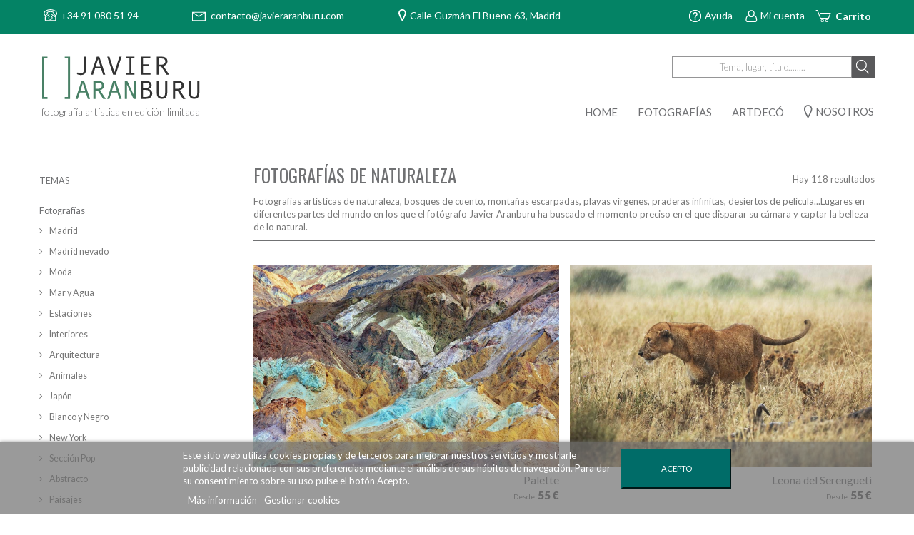

--- FILE ---
content_type: text/html; charset=utf-8
request_url: https://javieraranburu.com/22-fotografias-naturaleza
body_size: 14740
content:
<!DOCTYPE HTML>
<!--[if lt IE 7]> <html class="no-js lt-ie9 lt-ie8 lt-ie7" lang="es-es"><![endif]-->
<!--[if IE 7]><html class="no-js lt-ie9 lt-ie8 ie7" lang="es-es"><![endif]-->
<!--[if IE 8]><html class="no-js lt-ie9 ie8" lang="es-es"><![endif]-->
<!--[if gt IE 8]> <html class="no-js ie9" lang="es-es"><![endif]-->
<html lang="es-es">
	<head>
		<meta charset="utf-8" />
		<title>Fotografías de naturaleza originales - Galería Javier Aranburu</title>
					<meta name="description" content="Fotografías artísticas de naturaleza de Aranburu. Puedes comprar en su Galería fotográfica de Madrid. Bosques, montañas, desiertos. Fotos perfectas para decorar" />
							<meta name="keywords" content="venta fotografías de naturaleza,comprar fotos de naturaleza" />
				<meta name="generator" content="PrestaShop" />
					<meta name="robots" content="index,follow" />
				<meta name="viewport" content="width=device-width, minimum-scale=0.25, maximum-scale=1.6, initial-scale=1.0" />
		<meta name="apple-mobile-web-app-capable" content="yes" />
		<link rel="icon" type="image/vnd.microsoft.icon" href="/img/favicon.ico?1764939952" />
		<link rel="shortcut icon" type="image/x-icon" href="/img/favicon.ico?1764939952" />
														<link rel="stylesheet" href="/themes/javieraranburu/css/global.css" type="text/css" media="all" />
																<link rel="stylesheet" href="/themes/javieraranburu/css/autoload/highdpi.css" type="text/css" media="all" />
																<link rel="stylesheet" href="/themes/javieraranburu/css/autoload/responsive-tables.css" type="text/css" media="all" />
																<link rel="stylesheet" href="/themes/javieraranburu/css/autoload/uniform.default.css" type="text/css" media="all" />
																<link rel="stylesheet" href="/js/jquery/plugins/fancybox/jquery.fancybox.css" type="text/css" media="all" />
																<link rel="stylesheet" href="/themes/javieraranburu/css/product_list.css" type="text/css" media="all" />
																<link rel="stylesheet" href="/themes/javieraranburu/css/category.css" type="text/css" media="all" />
																<link rel="stylesheet" href="/themes/javieraranburu/css/scenes.css" type="text/css" media="all" />
																<link rel="stylesheet" href="/themes/javieraranburu/css/modules/blockbanner/blockbanner.css" type="text/css" media="all" />
																<link rel="stylesheet" href="/themes/javieraranburu/css/modules/blockbestsellers/blockbestsellers.css" type="text/css" media="all" />
																<link rel="stylesheet" href="/themes/javieraranburu/css/modules/blockcart/blockcart.css" type="text/css" media="all" />
																<link rel="stylesheet" href="/js/jquery/plugins/bxslider/jquery.bxslider.css" type="text/css" media="all" />
																<link rel="stylesheet" href="/themes/javieraranburu/css/modules/blockcategories/blockcategories.css" type="text/css" media="all" />
																<link rel="stylesheet" href="/themes/javieraranburu/css/modules/blockcurrencies/blockcurrencies.css" type="text/css" media="all" />
																<link rel="stylesheet" href="/themes/javieraranburu/css/modules/blocklanguages/blocklanguages.css" type="text/css" media="all" />
																<link rel="stylesheet" href="/js/jquery/ui/themes/base/jquery.ui.core.css" type="text/css" media="all" />
																<link rel="stylesheet" href="/js/jquery/ui/themes/base/jquery.ui.slider.css" type="text/css" media="all" />
																<link rel="stylesheet" href="/js/jquery/ui/themes/base/jquery.ui.theme.css" type="text/css" media="all" />
																<link rel="stylesheet" href="/themes/javieraranburu/css/modules/blocklayered/blocklayered.css" type="text/css" media="all" />
																<link rel="stylesheet" href="/themes/javieraranburu/css/modules/blockcontact/blockcontact.css" type="text/css" media="all" />
																<link rel="stylesheet" href="/themes/javieraranburu/css/modules/blockmyaccountfooter/blockmyaccount.css" type="text/css" media="all" />
																<link rel="stylesheet" href="/themes/javieraranburu/css/modules/blocknewproducts/blocknewproducts.css" type="text/css" media="all" />
																<link rel="stylesheet" href="/themes/javieraranburu/css/modules/blocknewsletter/blocknewsletter.css" type="text/css" media="all" />
																<link rel="stylesheet" href="/themes/javieraranburu/css/modules/blockspecials/blockspecials.css" type="text/css" media="all" />
																<link rel="stylesheet" href="/themes/javieraranburu/css/modules/blocktags/blocktags.css" type="text/css" media="all" />
																<link rel="stylesheet" href="/themes/javieraranburu/css/modules/blockuserinfo/blockuserinfo.css" type="text/css" media="all" />
																<link rel="stylesheet" href="/themes/javieraranburu/css/modules/blockviewed/blockviewed.css" type="text/css" media="all" />
																<link rel="stylesheet" href="/modules/themeconfigurator/css/hooks.css" type="text/css" media="all" />
																<link rel="stylesheet" href="/modules/iqitmegamenu/views/css/front.css" type="text/css" media="all" />
																<link rel="stylesheet" href="/modules/iqitmegamenu/views/css/iqitmegamenu_s_1.css" type="text/css" media="all" />
																<link rel="stylesheet" href="/modules/advancedcms/views/css/cmsfront_base.css" type="text/css" media="all" />
																<link rel="stylesheet" href="/modules/advancedcms/views/css/blocks/AdvancedCmsBlockCategorySlider/front/AdvancedCmsBlockCategorySlider.css" type="text/css" media="all" />
																<link rel="stylesheet" href="/modules/ambjolisearch/views/css/no-theme/jquery-ui-1.9.2.custom.css" type="text/css" media="all" />
																<link rel="stylesheet" href="/modules/ambjolisearch/views/css/ambjolisearch16.css" type="text/css" media="all" />
																<link rel="stylesheet" href="/modules/ambjolisearch/views/css/ambjoliautocomplete.css" type="text/css" media="all" />
																<link rel="stylesheet" href="/modules/drfbloquespie/css/drfbloquepie.css" type="text/css" media="all" />
																<link rel="stylesheet" href="/modules/drflistimages/css/justifiedGallery.min.css" type="text/css" media="all" />
																<link rel="stylesheet" href="/modules/drfbannersconfianza/css/drfbannersconfianza.css" type="text/css" media="all" />
																<link rel="stylesheet" href="/themes/javieraranburu/css/modules/blockwishlist/blockwishlist.css" type="text/css" media="all" />
																<link rel="stylesheet" href="/modules/drfenviogratis/views/css/drfenviogratis.css" type="text/css" media="all" />
																<link rel="stylesheet" href="/modules/paypal/views/css/paypal.css" type="text/css" media="all" />
																<link rel="stylesheet" href="/modules/drfbloquescolumna/css/drfbloquecolumna.css" type="text/css" media="all" />
																<link rel="stylesheet" href="/modules/lgcookieslaw/views/css/front.css" type="text/css" media="all" />
																<link rel="stylesheet" href="/modules/lgcookieslaw/views/css/lgcookieslaw.css" type="text/css" media="all" />
														<script type="text/javascript">
var CUSTOMIZE_TEXTFIELD = 1;
var FancyboxI18nClose = 'Cerrar';
var FancyboxI18nNext = 'Siguiente';
var FancyboxI18nPrev = 'Anterior';
var GrowlAddToCart = 'added to cart';
var added_to_wishlist = 'El producto se ha añadido con éxito a su lista de deseos.';
var ajax_allowed = true;
var ajaxsearch = true;
var baseDir = 'https://javieraranburu.com/';
var baseUri = 'https://javieraranburu.com/';
var blocklayeredSliderName = {"price":"precio","weight":"peso"};
var comparator_max_item = 3;
var comparedProductsIds = [];
var contentOnly = false;
var currency = {"id":1,"name":"Euro","iso_code":"EUR","iso_code_num":"978","sign":"\u20ac","blank":"1","conversion_rate":"1.000000","deleted":"0","format":"2","decimals":"1","active":"1","prefix":"","suffix":" \u20ac","id_shop_list":null,"force_id":false};
var currencyBlank = 1;
var currencyFormat = 2;
var currencyRate = 1;
var currencySign = '€';
var customizationIdMessage = 'Personalización n°';
var delete_txt = 'Eliminar';
var displayList = false;
var filters = [{"type_lite":"id_feature","type":"id_feature","id_key":8,"values":{"35":{"nbr":2,"name":"Cuadrado","url_name":"","meta_title":"","link":"https:\/\/javieraranburu.com\/22-fotografias-naturaleza#orientacion-cuadrado","rel":"nofollow"},"34":{"nbr":84,"name":"Horizontal","url_name":"","meta_title":"","link":"https:\/\/javieraranburu.com\/22-fotografias-naturaleza#orientacion-horizontal","rel":"nofollow"},"37":{"nbr":16,"name":"Panor\u00e1mico","url_name":"","meta_title":"","link":"https:\/\/javieraranburu.com\/22-fotografias-naturaleza#orientacion-panoramico","rel":"nofollow"},"36":{"nbr":16,"name":"Vertical","url_name":"","meta_title":"","link":"https:\/\/javieraranburu.com\/22-fotografias-naturaleza#orientacion-vertical","rel":"nofollow"}},"name":"Orientaci\u00f3n","url_name":"orientacion","meta_title":"","filter_show_limit":"0","filter_type":"0"},{"type_lite":"id_feature","type":"id_feature","id_key":10,"values":{"71":{"nbr":17,"name":"amarillo","url_name":"","meta_title":"","link":"https:\/\/javieraranburu.com\/22-fotografias-naturaleza#colores-amarillo","rel":""},"66":{"nbr":18,"name":"azul","url_name":"","meta_title":"","link":"https:\/\/javieraranburu.com\/22-fotografias-naturaleza#colores-azul","rel":""},"43":{"nbr":16,"name":"Blanco y negro","url_name":"","meta_title":"","link":"https:\/\/javieraranburu.com\/22-fotografias-naturaleza#colores-blanco_y_negro","rel":""},"74":{"nbr":10,"name":"gris","url_name":"","meta_title":"","link":"https:\/\/javieraranburu.com\/22-fotografias-naturaleza#colores-gris","rel":""},"70":{"nbr":3,"name":"morado","url_name":"","meta_title":"","link":"https:\/\/javieraranburu.com\/22-fotografias-naturaleza#colores-morado","rel":""},"68":{"nbr":3,"name":"multicolor","url_name":"","meta_title":"","link":"https:\/\/javieraranburu.com\/22-fotografias-naturaleza#colores-multicolor","rel":""},"73":{"nbr":15,"name":"naranja","url_name":"","meta_title":"","link":"https:\/\/javieraranburu.com\/22-fotografias-naturaleza#colores-naranja","rel":""},"65":{"nbr":2,"name":"Rojo","url_name":"","meta_title":"","link":"https:\/\/javieraranburu.com\/22-fotografias-naturaleza#colores-rojo","rel":""},"72":{"nbr":1,"name":"rosa","url_name":"","meta_title":"","link":"https:\/\/javieraranburu.com\/22-fotografias-naturaleza#colores-rosa","rel":""},"67":{"nbr":24,"name":"verde","url_name":"","meta_title":"","link":"https:\/\/javieraranburu.com\/22-fotografias-naturaleza#colores-verde","rel":""}},"name":"Colores","url_name":"colores","meta_title":"","filter_show_limit":"0","filter_type":"0"}];
var freeProductTranslation = '¡Gratis!';
var freeShippingTranslation = '¡Envío gratuito!';
var generated_date = 1769320671;
var hasDeliveryAddress = false;
var highDPI = false;
var id_lang = 1;
var img_dir = 'https://javieraranburu.com/themes/javieraranburu/img/';
var instantsearch = false;
var iqitmegamenu_swwidth = true;
var isGuest = 0;
var isLogged = 0;
var isMobile = false;
var lgcookieslaw_block = false;
var lgcookieslaw_cookie_name = '__lglaw';
var lgcookieslaw_position = '2';
var lgcookieslaw_reload = false;
var lgcookieslaw_session_time = '31536000';
var loggin_required = 'Debe registrarse para añadir la fotografía a su lista de deseos';
var max_item = 'No puede comparar más de 3 productos';
var min_item = 'Debe elegir al menos un producto';
var mywishlist_url = 'https://javieraranburu.com/module/blockwishlist/mywishlist';
var page_name = 'category';
var param_product_url = '#';
var placeholder_blocknewsletter = 'Tu correo electrónico';
var priceDisplayMethod = 0;
var priceDisplayPrecision = 0;
var quickView = true;
var removingLinkText = 'eliminar este producto de mi carrito';
var roundMode = 2;
var static_token = '184289fe4caf17155b5ef88412d3c186';
var toBeDetermined = 'A determinar';
var token = '1786ea6cd3397bbe995a5c5e2b13ad70';
var usingSecureMode = true;
var wishlistProductsIds = false;
</script>

						<script type="text/javascript" src="/js/jquery/jquery-1.11.0.min.js"></script>
						<script type="text/javascript" src="/js/jquery/jquery-migrate-1.2.1.min.js"></script>
						<script type="text/javascript" src="/js/jquery/plugins/jquery.easing.js"></script>
						<script type="text/javascript" src="/js/tools.js"></script>
						<script type="text/javascript" src="/themes/javieraranburu/js/global.js"></script>
						<script type="text/javascript" src="/themes/javieraranburu/js/autoload/10-bootstrap.min.js"></script>
						<script type="text/javascript" src="/themes/javieraranburu/js/autoload/15-jquery.total-storage.min.js"></script>
						<script type="text/javascript" src="/themes/javieraranburu/js/autoload/15-jquery.uniform-modified.js"></script>
						<script type="text/javascript" src="/js/jquery/plugins/fancybox/jquery.fancybox.js"></script>
						<script type="text/javascript" src="/themes/javieraranburu/js/products-comparison.js"></script>
						<script type="text/javascript" src="/themes/javieraranburu/js/category.js"></script>
						<script type="text/javascript" src="/themes/javieraranburu/js/modules/blockcart/ajax-cart.js"></script>
						<script type="text/javascript" src="/js/jquery/plugins/jquery.scrollTo.js"></script>
						<script type="text/javascript" src="/js/jquery/plugins/jquery.serialScroll.js"></script>
						<script type="text/javascript" src="/js/jquery/plugins/bxslider/jquery.bxslider.js"></script>
						<script type="text/javascript" src="/themes/javieraranburu/js/tools/treeManagement.js"></script>
						<script type="text/javascript" src="/themes/javieraranburu/js/modules/blocklayered/blocklayered.js"></script>
						<script type="text/javascript" src="/js/jquery/ui/jquery.ui.core.min.js"></script>
						<script type="text/javascript" src="/js/jquery/ui/jquery.ui.widget.min.js"></script>
						<script type="text/javascript" src="/js/jquery/ui/jquery.ui.mouse.min.js"></script>
						<script type="text/javascript" src="/js/jquery/ui/jquery.ui.slider.min.js"></script>
						<script type="text/javascript" src="/themes/javieraranburu/js/modules/blocknewsletter/blocknewsletter.js"></script>
						<script type="text/javascript" src="/modules/iqitmegamenu/views/js/classie.js"></script>
						<script type="text/javascript" src="/modules/iqitmegamenu/views/js/front_horizontal.js"></script>
						<script type="text/javascript" src="/modules/iqitmegamenu/views/js/front_vertical.js"></script>
						<script type="text/javascript" src="/modules/iqitmegamenu/views/js/accordion.js"></script>
						<script type="text/javascript" src="/modules/advancedcms/views/js/blocks/AdvancedCmsBlockCategorySlider/front/AdvancedCmsBlockCategorySlider.js"></script>
						<script type="text/javascript" src="/modules/advancedcms/views/js/blocks/AdvancedCmsBlockImageSlider/front/AdvancedCmsBlockImageSlider.js"></script>
						<script type="text/javascript" src="/modules/advancedcms/views/js/blocks/AdvancedCmsBlockManufacturerSlider/front/AdvancedCmsBlockManufacturerSlider.js"></script>
						<script type="text/javascript" src="/modules/advancedcms/views/js/blocks/AdvancedCmsBlockProductSlider/front/AdvancedCmsBlockProductSlider.js"></script>
						<script type="text/javascript" src="/modules/ambjolisearch/views/js/jquery/jquery-ui-1.9.2.custom.js"></script>
						<script type="text/javascript" src="/modules/ambjolisearch/views/js/jquery/plugins/jquery.autocomplete.html.js"></script>
						<script type="text/javascript" src="/themes/javieraranburu/js/modules/ambjolisearch/views/js/ambjolisearch.js"></script>
						<script type="text/javascript" src="/modules/drflistimages/js/justifiedGallery.js"></script>
						<script type="text/javascript" src="/modules/drflistimages/js/listimages.js"></script>
						<script type="text/javascript" src="/themes/javieraranburu/js/modules/blockwishlist/js/ajax-wishlist.js"></script>
						<script type="text/javascript" src="/modules/lgcookieslaw/views/js/front.js"></script>
							
		<script src='https://www.google.com/recaptcha/api.js'></script>

		<script defer type="text/javascript">/*
 *
 *  2007-2022 PayPal
 *
 *  NOTICE OF LICENSE
 *
 *  This source file is subject to the Academic Free License (AFL 3.0)
 *  that is bundled with this package in the file LICENSE.txt.
 *  It is also available through the world-wide-web at this URL:
 *  http://opensource.org/licenses/afl-3.0.php
 *  If you did not receive a copy of the license and are unable to
 *  obtain it through the world-wide-web, please send an email
 *  to license@prestashop.com so we can send you a copy immediately.
 *
 *  DISCLAIMER
 *
 *  Do not edit or add to this file if you wish to upgrade PrestaShop to newer
 *  versions in the future. If you wish to customize PrestaShop for your
 *  needs please refer to http://www.prestashop.com for more information.
 *
 *  @author 2007-2022 PayPal
 *  @author 202 ecommerce <tech@202-ecommerce.com>
 *  @copyright PayPal
 *  @license http://opensource.org/licenses/osl-3.0.php Open Software License (OSL 3.0)
 *
 */


    

function updateFormDatas()
{
	var nb = $('#quantity_wanted').val();
	var id = $('#idCombination').val();

	$('.paypal_payment_form input[name=quantity]').val(nb);
	$('.paypal_payment_form input[name=id_p_attr]').val(id);
}
	
$(document).ready( function() {
    
		var baseDirPP = baseDir.replace('http:', 'https:');
		
	if($('#in_context_checkout_enabled').val() != 1)
	{
        $(document).on('click','#payment_paypal_express_checkout', function() {
			$('#paypal_payment_form_cart').submit();
			return false;
		});
	}


	var jquery_version = $.fn.jquery.split('.');
	if(jquery_version[0]>=1 && jquery_version[1] >= 7)
	{
		$('body').on('submit',".paypal_payment_form", function () {
			updateFormDatas();
		});
	}
	else {
		$('.paypal_payment_form').live('submit', function () {
			updateFormDatas();
		});
	}

	function displayExpressCheckoutShortcut() {
		var id_product = $('input[name="id_product"]').val();
		var id_product_attribute = $('input[name="id_product_attribute"]').val();
		$.ajax({
			type: "GET",
			url: baseDirPP+'/modules/paypal/express_checkout/ajax.php',
			data: { get_qty: "1", id_product: id_product, id_product_attribute: id_product_attribute },
			cache: false,
			success: function(result) {
				if (result == '1') {
					$('#container_express_checkout').slideDown();
				} else {
					$('#container_express_checkout').slideUp();
				}
				return true;
			}
		});
	}

	$('select[name^="group_"]').change(function () {
		setTimeout(function(){displayExpressCheckoutShortcut()}, 500);
	});

	$('.color_pick').click(function () {
		setTimeout(function(){displayExpressCheckoutShortcut()}, 500);
	});

    if($('body#product').length > 0) {
        setTimeout(function(){displayExpressCheckoutShortcut()}, 500);
    }
	
	
			

	var modulePath = 'modules/paypal';
	var subFolder = '/integral_evolution';

	var fullPath = baseDirPP + modulePath + subFolder;
	var confirmTimer = false;
		
	if ($('form[target="hss_iframe"]').length == 0) {
		if ($('select[name^="group_"]').length > 0)
			displayExpressCheckoutShortcut();
		return false;
	} else {
		checkOrder();
	}

	function checkOrder() {
		if(confirmTimer == false)
			confirmTimer = setInterval(getOrdersCount, 1000);
	}

	});


</script>
		<link rel="stylesheet" href="//fonts.googleapis.com/css?family=Open+Sans:300,600&amp;subset=latin,latin-ext" type="text/css" media="all" />
		<link href="https://fonts.googleapis.com/css?family=Lato:300,400,700,900" rel="stylesheet">
		<link href="https://fonts.googleapis.com/css?family=Oswald:300,400,700" rel="stylesheet">
		<link rel="stylesheet" href="https://javieraranburu.com/themes/javieraranburu/css/custom.css?v=27" type="text/css" media="all" />
		<!--[if IE 8]>
		<script src="https://oss.maxcdn.com/libs/html5shiv/3.7.0/html5shiv.js"></script>
		<script src="https://oss.maxcdn.com/libs/respond.js/1.3.0/respond.min.js"></script>
		<![endif]-->
		
		
		<script type="text/javascript">
				(window.gaDevIds=window.gaDevIds||[]).push('d6YPbH');
				 (function(i,s,o,g,r,a,m){i['GoogleAnalyticsObject']=r;i[r]=i[r]||function(){(i[r].q=i[r].q||[]).push(arguments)},i[r].l=1*new Date();a=s.createElement(o),m=s.getElementsByTagName(o)[0];a.async=1;a.src=g;m.parentNode.insertBefore(a,m)})(window,document,'script','https://www.google-analytics.com/analytics.js','ga');
				 ga('create', 'UA-96028441-1', 'auto');
				 ga('send', 'pageview');
		</script>
		
				
	</head>
	<body id="category" class="category category-22 category-fotografias-naturaleza show-left-column hide-right-column lang_es">
					<div id="page">
			<div class="header-container">
				<header id="header">
																<div class="banner">
							<div class="container">
								<div class="row">
									<a href="#" title="">
	<img class="img-responsive" src="https://javieraranburu.com/modules/blockbanner/img/ab00ea877432a40538a333658f248d97.jpg" alt="" title="" width="1170" height="65" />
</a>

								</div>
							</div>
						</div>
																					<div class="nav">
							<div class="container">
								<div class="row">
									<nav><!-- Block languages module -->
<!-- /Block languages module -->
<!-- MODULE Block cart -->
<div class="block_cart clearfix">
	<div class="shopping_cart">
		<a href="https://javieraranburu.com/pedido-rapido" title="Ver mi carrito de compra" rel="nofollow">
			<b>Carrito</b>
			
		</a>
					<div class="cart_block block exclusive">
				<div class="block_content">
					<!-- block list of products -->
					<div class="cart_block_list">
												<p class="cart_block_no_products">
							Ningún producto
						</p>
																		<div class="cart-prices">
							<div class="cart-prices-line first-line">
								<span class="price cart_block_shipping_cost ajax_cart_shipping_cost unvisible">
																			 A determinar																	</span>
								<span class="unvisible">
									Transporte
								</span>
							</div>
																					<div class="cart-prices-line last-line">
								<span class="price cart_block_total ajax_block_cart_total">0 €</span>
								<span>Total</span>
							</div>
													</div>
						<p class="cart-buttons">
							<a id="button_order_cart" class="btn btn-default button button-small" href="https://javieraranburu.com/pedido-rapido" title="Confirmar" rel="nofollow">
								<span>
									Confirmar<i class="icon-chevron-right right"></i>
								</span>
							</a>
						</p>
					</div>
				</div>
			</div><!-- .cart_block -->
			</div>
</div>

	<div id="layer_cart">
		<div class="clearfix">
			<div class="layer_cart_product col-xs-12 col-md-6">
				<span class="cross" title="Cerrar Ventana"></span>
				<span class="title">
					<i class="icon-check"></i>Producto añadido correctamente a su carrito de la compra
				</span>
				<div class="product-image-container layer_cart_img">
				</div>
				<div class="layer_cart_product_info">
					<span id="layer_cart_product_title" class="product-name"></span>
					<span id="layer_cart_product_attributes"></span>
					<div>
						<strong class="dark">Cantidad</strong>
						<span id="layer_cart_product_quantity"></span>
					</div>
					<div>
						<strong class="dark">Total</strong>
						<span id="layer_cart_product_price"></span>
					</div>
				</div>
			</div>
			<div class="layer_cart_cart col-xs-12 col-md-6">
				<span class="title">
					<!-- Plural Case [both cases are needed because page may be updated in Javascript] -->
					<span class="ajax_cart_product_txt_s  unvisible">
						Hay <span class="ajax_cart_quantity">0</span> artículos en su carrito.
					</span>
					<!-- Singular Case [both cases are needed because page may be updated in Javascript] -->
					<span class="ajax_cart_product_txt ">
						Hay 1 artículo en su carrito.
					</span>
				</span>
				<div class="layer_cart_row">
					<strong class="dark">
						Total productos:
											</strong>
					<span class="ajax_block_products_total">
											</span>
				</div>

								<div class="layer_cart_row">
					<strong class="dark unvisible">
						Total envío:&nbsp;					</strong>
					<span class="ajax_cart_shipping_cost unvisible">
													 A determinar											</span>
				</div>
								<div class="layer_cart_row">
					<strong class="dark">
						Total
											</strong>
					<span class="ajax_block_cart_total">
											</span>
				</div>
				<div class="button-container">
					<span class="continue btn btn-default button exclusive-medium" title="Seguir comprando">
						<span>
							<i class="icon-chevron-left left"></i>Seguir comprando
						</span>
					</span>
					<a class="btn btn-default button button-medium"	href="https://javieraranburu.com/pedido-rapido" title="Ir a la caja" rel="nofollow">
						<span>
							Ir a la caja<i class="icon-chevron-right right"></i>
						</span>
					</a>
				</div>
			</div>
		</div>
		<div class="crossseling"></div>
	</div> <!-- #layer_cart -->
	<div class="layer_cart_overlay"></div>

<!-- /MODULE Block cart -->
<!-- Block user information module NAV  -->

<div class="header_user_info">
	
		<a class="login" href="https://javieraranburu.com/mi-cuenta" rel="nofollow" title="Entrar a tu cuenta de cliente">
			Mi cuenta
		</a>
	
</div>
<!-- /Block usmodule NAV -->
<div id="contact-link" >
	<a href="https://javieraranburu.com/cms/16/faq-aranburu" title="Ayuda">Ayuda</a>
</div>
	<a href="tel:+34 91 080 51 94" class="shop-phone">
		<i class="icon-phone"></i><strong>+34 91 080 51 94</strong>
	</a>

	<a href="https://javieraranburu.com/contactanos" class="email_contacto">
		<i class="icon-phone"></i><strong>contacto@javieraranburu.com</strong>
	</a>

<a href="https://javieraranburu.com/cms/5/nuestra-galeria" class="nav_direc">Calle Guzmán El Bueno 63, Madrid</a>
</nav>
								</div>
							</div>
						</div>
										<div>
						<div class="container">
							<div class="row">
								<div id="header_logo">
									<a href="https://javieraranburu.com/" title="Galería Javier Aranburu">
										
										<img class="logo img-responsive" src="https://javieraranburu.com/themes/javieraranburu/img/logo.svg" alt="Galería Javier Aranburu" />
										<span>fotograf&iacute;a art&iacute;stica en edici&oacute;n limitada</span>
									</a>
								</div>
								
<script type="application/ld+json">
{
    "@context": "http://schema.org",
    "@type": "WebSite",
    "url": "https://javieraranburu.com/",
    "potentialAction":
    {
        "@type": "SearchAction",
        "target": "https://javieraranburu.com/module/ambjolisearch/jolisearch?search_query={search_query}",
        "query-input": "required name=search_query"
    }
}
</script>

<!-- Block search module TOP -->
<div id="search_block_top" class="jolisearch col-sm-4 clearfix">
    <form method="get" action="https://javieraranburu.com/module/ambjolisearch/jolisearch" id="searchbox">

                    <input class="search_query form-control ac_input" type="text" id="search_query_top" name="search_query" value="" data-autocomplete-mode="1" data-autocomplete="https://javieraranburu.com/module/ambjolisearch/jolisearch" data-lang="1" data-manufacturer="Fabricantes" data-product="Obras" data-category="Categorías" data-minwordlen="3" data-no-results-found="Ningún producto corresponde con su búsqueda"  data-more-results="Ver todos los resultados &gt;" placeholder="Tema, lugar, título........"  />

            <!--<input type="submit" name="submit_search" value="Buscar" class="button btn btn-default button-search" />-->

            <button type="submit" class="button btn btn-default button-search">
                <span>Buscar</span>
            </button>

    </form>

</div>

<!-- /Block search module TOP -->


	<div  class="iqitmegamenu-wrapper col-xs-12 cbp-hor-width-0 clearfix">
		<div id="iqitmegamenu-horizontal" class="iqitmegamenu  cbp-nosticky " role="navigation">
			<div class="container">
				
								
				<nav id="cbp-hrmenu" class="cbp-hrmenu cbp-horizontal cbp-hrsub-narrow   cbp-fade-slide-bottom  cbp-arrowed    ">
					<ul>
												<li class="cbp-hrmenu-tab cbp-hrmenu-tab-5 ">
	<a href="https://javieraranburu.com/cms/5/galeria-fotografia-madrid" >								

								<span class="cbp-tab-title">
								 <img src="https://javieraranburu.com/img/cms/menu_galeria.png" alt="Nosotros" class="cbp-mainlink-iicon" />Nosotros</span>
														</a>
													</li>
												<li class="cbp-hrmenu-tab cbp-hrmenu-tab-7 ">
	<a href="https://javieraranburu.com/cms/19/fotografias-para-decorar" >								

								<span class="cbp-tab-title">
								ArtDecó</span>
														</a>
													</li>
												<li class="cbp-hrmenu-tab cbp-hrmenu-tab-2 ">
	<a href="https://javieraranburu.com/3-fotografias" >								

								<span class="cbp-tab-title">
								Fotografías</span>
														</a>
													</li>
												<li class="cbp-hrmenu-tab cbp-hrmenu-tab-6 ">
	<a href="https://javieraranburu.com/" >								

								<span class="cbp-tab-title">
								Home</span>
														</a>
													</li>
											</ul>
				</nav>
				

				
			</div>
			<div id="iqitmegamenu-mobile">

					<div id="iqitmegamenu-shower" class="clearfix"><div class="container">
						<div class="iqitmegamenu-icon"><i class="icon fa icon-reorder"></i></div>
						<span>Menu</span>
						</div>
					</div>
					<div class="cbp-mobilesubmenu"><div class="container">
					<ul id="iqitmegamenu-accordion" class="iqitmegamenu-accordion"> 
						

			<li><a href="https://javieraranburu.com/">Home</a>
					</li>  
	  		             
			<li><a href="https://javieraranburu.com/cms/5/nuestra-galeria">Nosotros</a>
					</li>  
	  		             
			<li><div class="responsiveInykator">+</div><a href="https://javieraranburu.com/3-fotografias">Fotograf&iacute;as</a>
						
<ul>
			<li><a href="https://javieraranburu.com/12-comprar-fotografias-de-madrid">Madrid</a>
					</li>  
	  		             
			<li><a href="https://javieraranburu.com/59-fotografias-de-madrid-nevado">Madrid nevado</a>
					</li>  
	  		             
			<li><a href="https://javieraranburu.com/18-comprar-fotografias-moda">Moda</a>
					</li>  
	  		             
			<li><a href="https://javieraranburu.com/27-comprar-fotos-mar">Mar y Agua</a>
					</li>  
	  		             
			<li><a href="https://javieraranburu.com/61-estaciones">Estaciones</a>
					</li>  
	  		             
			<li><a href="https://javieraranburu.com/15-fotografias-interiores">Interiores</a>
					</li>  
	  		             
			<li><a href="https://javieraranburu.com/14-comprar-fotografias-de-arquitectura">Arquitectura</a>
					</li>  
	  		             
			<li><a href="https://javieraranburu.com/23-comprar-fotos-animales-salvajes">Animales</a>
					</li>  
	  		             
			<li><a href="https://javieraranburu.com/7-compra-fotografias-de-japon">Jap&oacute;n</a>
					</li>  
	  		             
			<li><a href="https://javieraranburu.com/62-comprar-fotografias-en-blanco-y-negro">Blanco y Negro</a>
					</li>  
	  		             
			<li><a href="https://javieraranburu.com/13-compra-fotografias-de-nueva-york">New York</a>
					</li>  
	  		             
			<li><a href="https://javieraranburu.com/32-comprar-fotos-creativas-originales">Secci&oacute;n Pop</a>
					</li>  
	  		             
			<li><a href="https://javieraranburu.com/28-comprar-fotografias-abstractas">Abstracto</a>
					</li>  
	  		             
			<li><a href="https://javieraranburu.com/25-fotografias-paisajes">Paisajes </a>
					</li>  
	  		             
			<li><a href="https://javieraranburu.com/22-fotografias-naturaleza">Naturaleza</a>
					</li>  
	  		             
			<li><a href="https://javieraranburu.com/30-fotografias-bodegon">Bodeg&oacute;n </a>
					</li>  
	  		             
			<li><a href="https://javieraranburu.com/52-fotografias-ciudades">Ciudades </a>
					</li>  
	  		             
			<li><a href="https://javieraranburu.com/8-fotografias-norteamerica">Norteam&eacute;rica</a>
					</li>  
	  		             
			<li><a href="https://javieraranburu.com/20-retrato">Retrato</a>
					</li>  
	  		             
</ul>

					</li>  
	  		             
			<li><a href="https://javieraranburu.com/cms/19/arte-y-decoracion">ArtDec&oacute;</a>
					</li>  
	  		             

    
					</ul></div></div>
									</div> 
		</div>
	</div>

							</div>
						</div>
					</div>
					<div>
						<div class="container container_slide">
							<div class="row">
								
							</div>
						</div>
					</div>
				</header>
			</div>
			<div class="columns-container">
				<div id="columns" class="container">
					
					<div id="slider_row" class="row">
																	</div>
					<div class="row">
												<div id="left_column" class="column col-xs-12 col-sm-3"><!-- Block categories module -->
<div id="categories_block_left" class="block">
	<h2 class="title_block">
		
			Temas
		
	</h2>
	<div class="block_content">
		<ul class="tree dhtml">
												
<li class="last">
	<a 
	href="https://javieraranburu.com/3-fotografias" title="Puedes comprar las fotografías originales del autor Javier Aranburu online o en su  Galería de Arte  situada en Madrid desde el año 2011.   
  Su Obra nos invita a realizar un viaje de luz y color a través del mundo y de su gente. Desde  fotografías artísticas de Madrid  en color y blanco y negro  hasta Japón, Norteamérica, Islandia, Tanzania, Venecia, París, La Habana, Londres, Nueva York.. Todas las fotografías están impresas en un  laboratorio fotográfico profesional  en acabados de máxima calidad.">
		Fotografías
	</a>
			<ul>
												
<li >
	<a 
	href="https://javieraranburu.com/12-comprar-fotografias-de-madrid" title="Compra fotografías originales de Madrid en blanco y negro y color del fotógrafo  Aranburu  autor del fotolibro  &quot;Retrato de Madrid&quot;. A la venta en la Galería de fotografía de Madrid.   
 A través de su cámara capta momentos únicos, lugares emblemáticos y rincones con encanto. Desde la Gran Vía madrileña hasta el Palacio de Cristal, el Templo de Debod o la Puerta de Alcalá. 
 Disponemos de una serie de fotos originales realizadas durante la nevada histórica de 2021. Se pueden ver haciendo click aquí:   Madrid nevado">
		Madrid
	</a>
	</li>

																
<li >
	<a 
	href="https://javieraranburu.com/59-fotografias-de-madrid-nevado" title="Fotografías de Madrid originales durante la nevada histórica realizadas por  Javier Aranburu . Lugares emblemáticos de la ciudad teñidos de blanco:  la Gran Vía madrileña, el Templo de Debod, el Palacio de Cristal, la Puerta de Alcalá, etc, como nunca los habíamos visto antes.  
 La colección completa con todas las fotos de Madrid se puede ver haciendo click aquí:   Fotografías de Madrid">
		Madrid nevado
	</a>
	</li>

																
<li >
	<a 
	href="https://javieraranburu.com/18-comprar-fotografias-moda" title="Compra fotografías artísticas del ámbito de la moda con un estilismo vanguardista,  un cuidado cromatismo y una composición fotográfica equilibrada. Fotos originales del fotógrafo Javier Aranburu.">
		Moda
	</a>
	</li>

																
<li >
	<a 
	href="https://javieraranburu.com/27-comprar-fotos-mar" title="Compra fotografías artísticas del mar y otros lugares en donde el agua tiene un especial protagonismo. C ubre el 71% de la superficie de la corteza terrestre y es esencial para la supervivencia de las formas de vida conocidas. Imágenes marinas y acuáticas realizadas por el fotógrafo  Javier Aranburu . A la venta online y en nuestra galería de fotografía de Madrid.">
		Mar y Agua
	</a>
	</li>

																
<li >
	<a 
	href="https://javieraranburu.com/61-estaciones" title="Es un serie de fotografías de estaciones singulares que el autor Javier Aranburu ha ido recorriendo y captando con su cámara a lo largo de los años.">
		Estaciones
	</a>
	</li>

																
<li >
	<a 
	href="https://javieraranburu.com/15-fotografias-interiores" title="Fotografías artísticas de interiores realizadas por el fotógrafo  Javier Aranburu  en lugares singulares, estaciones y edificios con encanto que en ocasiones nos hablan del paso del tiempo.">
		Interiores
	</a>
	</li>

																
<li >
	<a 
	href="https://javieraranburu.com/14-comprar-fotografias-de-arquitectura" title="Fotografías de arquitectura originales en las que Javier Aranburu da especial importancia a los espacios, los volúmenes, las líneas de fuga. Imágenes sugerentes en las que la luz interviene adentrándose en sus líneas y sus diferentes planos arquitectónicos. Puedes comprar las fotos online o en la Galería de arte en Madrid.">
		Arquitectura
	</a>
	</li>

																
<li >
	<a 
	href="https://javieraranburu.com/23-comprar-fotos-animales-salvajes" title="Compra fotografías artísticas de animales salvajes en su hábitat y de otros domésticos en relación con el ser humano. Fotos originales de  Javier Aranburu . ">
		Animales
	</a>
	</li>

																
<li >
	<a 
	href="https://javieraranburu.com/7-compra-fotografias-de-japon" title="Fotografías artísticas realizadas en distintos puntos de Japón. Muestran la visión de  Javier Aranburu  de los lugares visitados, desde los entornos mas naturales como el monte Fuji a las urbes más concurridas como Tokyo. Se pueden observar los contrastes de Japón dónde conviven costumbres ancestrales con las más modernas tendencias. Venta online y en la Galería fotográfica de Madrid.">
		Japón
	</a>
	</li>

																
<li >
	<a 
	href="https://javieraranburu.com/62-comprar-fotografias-en-blanco-y-negro" title="A la venta una selección de fotografías en blanco y negro del autor Javier Aranburu realizadas a lo largo de su carrera. Destaca la gama de grises así como los negros puros que le dan fuerza a la imagen. Al prescindir del color en ocasiones se transmite una sensación atemporal al contemplar las imágenes. Cuadros de fotos en blanco y negro la venta online o en nuestra galería de fotografía de Madrid.">
		Blanco y Negro
	</a>
	</li>

																
<li >
	<a 
	href="https://javieraranburu.com/13-compra-fotografias-de-nueva-york" title="Fotografías originales de Nueva York cómo principal protagonista, &quot;la ciudad que nunca duerme&quot; vista por el fotógrafo  Javier Aranburu  quien durante un periodo de tiempo vivió en ella y nos muestra su mirada de la ciudad y sus habitantes. Venta online y en la Galería de Fotografía de Madrid.">
		New York
	</a>
	</li>

																
<li >
	<a 
	href="https://javieraranburu.com/32-comprar-fotos-creativas-originales" title="Compra las fotografías más creativas y originales, llenas de color y fantasía, inspiradas en el movimiento artístico Pop que puede encontrarse desde el cine a la música pasando por el arte o el diseño. Fotografías del autor  Javier Aranburu . Venta online y en nuestra Galería de Arte en Madrid.">
		Sección Pop
	</a>
	</li>

																
<li >
	<a 
	href="https://javieraranburu.com/28-comprar-fotografias-abstractas" title="Fotografías abstractas en las que  Javier Aranburu  no busca elementos figurativos, en ellas apuesta por los juegos de planos, luces y sombras, texturas y con la composición para crear imágenes sugerentes que permitan imaginar que hay detrás.">
		Abstracto
	</a>
	</li>

																
<li >
	<a 
	href="https://javieraranburu.com/25-fotografias-paisajes" title="Fotografías artísticas que  Javier Aranburu  ha recogido a lo largo de sus viajes por distintos países y continentes en los que el paisaje es el tema principal. Imágenes originales para inspirarse.">
		Paisajes 
	</a>
	</li>

																
<li >
	<a 
	href="https://javieraranburu.com/22-fotografias-naturaleza" class="selected" title="Fotografías artísticas de naturaleza, bosques de cuento, montañas escarpadas, playas vírgenes, praderas infinitas, desiertos de película...Lugares en diferentes partes del mundo en los que el fotógrafo  Javier Aranburu  ha buscado el momento preciso en el que disparar su cámara y captar la belleza de lo natural.">
		Naturaleza
	</a>
	</li>

																
<li >
	<a 
	href="https://javieraranburu.com/30-fotografias-bodegon" title="Fotografías artísticas que comprende escenas diseñadas y creadas por  Javier Aranburu  en las que mediante el uso de diversos elementos y en un espacio determinado consigue evocar una idea o generar un ambiente específico.">
		Bodegón 
	</a>
	</li>

																
<li >
	<a 
	href="https://javieraranburu.com/52-fotografias-ciudades" title="Fotografías artísticas realizadas por  Javier Aranburu  en las ciudades que ha visitado e incluso en las que ha vivido. Fotos urbanas que transportan al espectador a distintos lugares del mundo.">
		Ciudades 
	</a>
	</li>

																
<li >
	<a 
	href="https://javieraranburu.com/8-fotografias-norteamerica" title="Fotografías artísticas realizadas en diferentes puntos de Norteamérica por el fotógrafo  Javier Aranburu . El contraste entre sus paisajes, su naturaleza, sus ciudades y sus gentes desde la visión del autor.">
		Norteamérica
	</a>
	</li>

																
<li class="last">
	<a 
	href="https://javieraranburu.com/20-retrato" title="Retratos originales fotografiados por  Javier Aranburu  a lo largo de su trayectoria. Son desde personajes anónimos y habitantes de diversos países y culturas hasta modelos que retrata el autor. Venta online y es la Galería de Fotografía de Madrid.">
		Retrato
	</a>
	</li>

									</ul>
	</li>

									</ul>
	</div>
</div>
<!-- /Block categories module -->

<div id="layered_block_left" class="block">
	<p class="title_block">Catálogo</p>
	<div class="block_content">
		<form action="#" id="layered_form">
			<div>
								<div id="enabled_filters">
					<span class="layered_subtitle" style="float: none;">
						Filtros habilitados:
					</span>
					<ul>
																																																																									</ul>
				</div>
																										<div class="layered_filter">
						                        <div class="layered_subtitle_heading">
                            <span class="layered_subtitle">Orientación</span>
                            <!--<span class="layered_close">
                            	<a href="#" data-rel="ul_layered_id_feature_8"></a>
                            </span>-->
						</div>
						<ul id="ul_layered_id_feature_8" class="col-lg-12 layered_filter_ul">
																																												<li class="nomargin hiddable col-lg-12">
																							<input type="checkbox" class="checkbox" name="layered_id_feature_35" id="layered_id_feature_35" value="35_8" />
																																	<label for="layered_id_feature_35">
																								<a href="https://javieraranburu.com/22-fotografias-naturaleza#orientacion-cuadrado" data-rel="nofollow">Cuadrado</a>
																							</label>
																																		<div class="feature_img"><img src="/img/fe/35.jpg"/></div>
																					</li>
																																							<li class="nomargin hiddable col-lg-12">
																							<input type="checkbox" class="checkbox" name="layered_id_feature_34" id="layered_id_feature_34" value="34_8" />
																																	<label for="layered_id_feature_34">
																								<a href="https://javieraranburu.com/22-fotografias-naturaleza#orientacion-horizontal" data-rel="nofollow">Horizontal</a>
																							</label>
																																		<div class="feature_img"><img src="/img/fe/34.jpg"/></div>
																					</li>
																																							<li class="nomargin hiddable col-lg-12">
																							<input type="checkbox" class="checkbox" name="layered_id_feature_37" id="layered_id_feature_37" value="37_8" />
																																	<label for="layered_id_feature_37">
																								<a href="https://javieraranburu.com/22-fotografias-naturaleza#orientacion-panoramico" data-rel="nofollow">Panorámico</a>
																							</label>
																																		<div class="feature_img"><img src="/img/fe/37.jpg"/></div>
																					</li>
																																							<li class="nomargin hiddable col-lg-12">
																							<input type="checkbox" class="checkbox" name="layered_id_feature_36" id="layered_id_feature_36" value="36_8" />
																																	<label for="layered_id_feature_36">
																								<a href="https://javieraranburu.com/22-fotografias-naturaleza#orientacion-vertical" data-rel="nofollow">Vertical</a>
																							</label>
																																		<div class="feature_img"><img src="/img/fe/36.jpg"/></div>
																					</li>
																																															</ul>
					</div>
																											<div class="layered_filter">
						                        <div class="layered_subtitle_heading">
                            <span class="layered_subtitle">Colores</span>
                            <!--<span class="layered_close">
                            	<a href="#" data-rel="ul_layered_id_feature_10"></a>
                            </span>-->
						</div>
						<ul id="ul_layered_id_feature_10" class="col-lg-12 layered_filter_ul color-group">
																																												<li class="nomargin hiddable col-lg-12">
																							<input class="color-option feature-option  " type="button" name="layered_id_feature_71" data-rel="71_10" id="layered_id_attribute_group_71"  style="background: url(img/fe/71.jpg) no-repeat scroll center center;" />
											
																																											</li>
																																							<li class="nomargin hiddable col-lg-12">
																							<input class="color-option feature-option  " type="button" name="layered_id_feature_66" data-rel="66_10" id="layered_id_attribute_group_66"  style="background: url(img/fe/66.jpg) no-repeat scroll center center;" />
											
																																											</li>
																																							<li class="nomargin hiddable col-lg-12">
																							<input class="color-option feature-option  " type="button" name="layered_id_feature_43" data-rel="43_10" id="layered_id_attribute_group_43"  style="background: url(img/fe/43.jpg) no-repeat scroll center center;" />
											
																																											</li>
																																							<li class="nomargin hiddable col-lg-12">
																							<input class="color-option feature-option  " type="button" name="layered_id_feature_74" data-rel="74_10" id="layered_id_attribute_group_74"  style="background: url(img/fe/74.jpg) no-repeat scroll center center;" />
											
																																											</li>
																																							<li class="nomargin hiddable col-lg-12">
																							<input class="color-option feature-option  " type="button" name="layered_id_feature_70" data-rel="70_10" id="layered_id_attribute_group_70"  style="background: url(img/fe/70.jpg) no-repeat scroll center center;" />
											
																																											</li>
																																							<li class="nomargin hiddable col-lg-12">
																							<input class="color-option feature-option  " type="button" name="layered_id_feature_68" data-rel="68_10" id="layered_id_attribute_group_68"  style="background: url(img/fe/68.jpg) no-repeat scroll center center;" />
											
																																											</li>
																																							<li class="nomargin hiddable col-lg-12">
																							<input class="color-option feature-option  " type="button" name="layered_id_feature_73" data-rel="73_10" id="layered_id_attribute_group_73"  style="background: url(img/fe/73.jpg) no-repeat scroll center center;" />
											
																																											</li>
																																							<li class="nomargin hiddable col-lg-12">
																							<input class="color-option feature-option  " type="button" name="layered_id_feature_65" data-rel="65_10" id="layered_id_attribute_group_65"  style="background: url(img/fe/65.jpg) no-repeat scroll center center;" />
											
																																											</li>
																																							<li class="nomargin hiddable col-lg-12">
																							<input class="color-option feature-option  " type="button" name="layered_id_feature_72" data-rel="72_10" id="layered_id_attribute_group_72"  style="background: url(img/fe/72.jpg) no-repeat scroll center center;" />
											
																																											</li>
																																							<li class="nomargin hiddable col-lg-12">
																							<input class="color-option feature-option  " type="button" name="layered_id_feature_67" data-rel="67_10" id="layered_id_attribute_group_67"  style="background: url(img/fe/67.jpg) no-repeat scroll center center;" />
											
																																											</li>
																																															</ul>
					</div>
												</div>
			<input type="hidden" name="id_category_layered" value="22" />
																			</form>
	</div>
	<div id="layered_ajax_loader" style="display: none;">
		<p>
			<img src="https://javieraranburu.com/img/loader.gif" alt="" />
			<br />Cargando...
		</p>
	</div>
</div>
<div id="drfbloquecolumna_block">		<div>					<span class="title_block">				Arte y decoración			</span>			<div>				<ul>
<li><a href="https://javieraranburu.com/cms/19/arte-y-decoracion">Ideas</a></li>
<li><a href="https://javieraranburu.com/cms/20/arte-y-decoracion">Dormitorio</a></li>
<li><a href="https://javieraranburu.com/cms/21/arte-y-decoracion">Salón</a></li>
</ul>			</div>				<div class="clearfix"></div>	</div></div></div>
																		<div id="center_column" class="center_column col-xs-12 col-sm-9">
	

	    	
		<h1 class="page-heading product-listing"><span class="cat-name">Fotograf&iacute;as de Naturaleza&nbsp;</span></h1>
		
		<span class="heading-counter">Hay 118 resultados</span>

		
		<div id="category_description_full" class="rte">
							 <p>Fotografías artísticas de naturaleza, bosques de cuento, montañas escarpadas, playas vírgenes, praderas infinitas, desiertos de película...Lugares en diferentes partes del mundo en los que el fotógrafo <a href="https://javieraranburu.com/cms/36/fotografia-de-autor">Javier Aranburu</a> ha buscado el momento preciso en el que disparar su cámara y captar la belleza de lo natural.</p>
					</div>
		
					
				
									
		
	
	<!-- Products list -->
	<div class="product_list grid row">
			
		
		
								<div class="ajax_block_product">
			<div class="product-container">
				<div class="left-block">
					<div class="product-image-container">
						<a class="product_img_link" href="https://javieraranburu.com/fotografias/119-palette.html" title="Palette" itemprop="url">
							<img class="replace-2x img-responsive" src="https://javieraranburu.com/262/palette.jpg" alt="Palette" title="Palette" itemprop="image" />
						</a>

					</div>
					
										
				</div>
				<div class="right-block">
					<h5 itemprop="name">
												<a class="product-name" href="https://javieraranburu.com/fotografias/119-palette.html" title="Palette" itemprop="url" >
							Palette
						</a>
					</h5>
					
					
										<div class="content_price">
													

							
														<span class="desde">Desde </span>
														<span class="price product-price">
								55 €							</span>
							
							
							
											</div>
										
					
				
				
				</div>
				
			</div><!-- .product-container> -->
		</div>
			
		
		
								<div class="ajax_block_product">
			<div class="product-container">
				<div class="left-block">
					<div class="product-image-container">
						<a class="product_img_link" href="https://javieraranburu.com/fotografias/362-leona-del-serengueti.html" title="Leona del Serengueti" itemprop="url">
							<img class="replace-2x img-responsive" src="https://javieraranburu.com/227/leona-del-serengueti.jpg" alt="Leona del Serengueti" title="Leona del Serengueti" itemprop="image" />
						</a>

					</div>
					
										
				</div>
				<div class="right-block">
					<h5 itemprop="name">
												<a class="product-name" href="https://javieraranburu.com/fotografias/362-leona-del-serengueti.html" title="Leona del Serengueti" itemprop="url" >
							Leona del Serengueti
						</a>
					</h5>
					
					
										<div class="content_price">
													

							
														<span class="desde">Desde </span>
														<span class="price product-price">
								55 €							</span>
							
							
							
											</div>
										
					
				
				
				</div>
				
			</div><!-- .product-container> -->
		</div>
			
		
		
								<div class="ajax_block_product">
			<div class="product-container">
				<div class="left-block">
					<div class="product-image-container">
						<a class="product_img_link" href="https://javieraranburu.com/fotografias/645-ultimo-rayo.html" title="Último rayo" itemprop="url">
							<img class="replace-2x img-responsive" src="https://javieraranburu.com/3166/ultimo-rayo.jpg" alt="Fotografía  artística &quot;Último rayo&quot;" title="Fotografía  artística &quot;Último rayo&quot;" itemprop="image" />
						</a>

					</div>
					
										
				</div>
				<div class="right-block">
					<h5 itemprop="name">
												<a class="product-name" href="https://javieraranburu.com/fotografias/645-ultimo-rayo.html" title="Último rayo" itemprop="url" >
							Último rayo
						</a>
					</h5>
					
					
										<div class="content_price">
													

							
														<span class="desde">Desde </span>
														<span class="price product-price">
								110 €							</span>
							
							
							
											</div>
										
					
				
				
				</div>
				
			</div><!-- .product-container> -->
		</div>
			
		
		
								<div class="ajax_block_product">
			<div class="product-container">
				<div class="left-block">
					<div class="product-image-container">
						<a class="product_img_link" href="https://javieraranburu.com/fotografias/177-arboles-en-serie.html" title="Árboles en Serie" itemprop="url">
							<img class="replace-2x img-responsive" src="https://javieraranburu.com/3006/arboles-en-serie.jpg" alt="Fotografía artística, Árboles en Serie" title="Fotografía artística, Árboles en Serie" itemprop="image" />
						</a>

					</div>
					
										
				</div>
				<div class="right-block">
					<h5 itemprop="name">
												<a class="product-name" href="https://javieraranburu.com/fotografias/177-arboles-en-serie.html" title="Árboles en Serie" itemprop="url" >
							Árboles en Serie
						</a>
					</h5>
					
					
										<div class="content_price">
													

							
														<span class="desde">Desde </span>
														<span class="price product-price">
								110 €							</span>
							
							
							
											</div>
										
					
				
				
				</div>
				
			</div><!-- .product-container> -->
		</div>
			
		
		
								<div class="ajax_block_product">
			<div class="product-container">
				<div class="left-block">
					<div class="product-image-container">
						<a class="product_img_link" href="https://javieraranburu.com/fotografias/584-busque-de-abedules.html" title="Bosque de abedules" itemprop="url">
							<img class="replace-2x img-responsive" src="https://javieraranburu.com/2530/busque-de-abedules.jpg" alt="Bosque de abedules" title="Bosque de abedules" itemprop="image" />
						</a>

					</div>
					
										
				</div>
				<div class="right-block">
					<h5 itemprop="name">
												<a class="product-name" href="https://javieraranburu.com/fotografias/584-busque-de-abedules.html" title="Bosque de abedules" itemprop="url" >
							Bosque de abedules
						</a>
					</h5>
					
					
										<div class="content_price">
													

							
														<span class="desde">Desde </span>
														<span class="price product-price">
								55 €							</span>
							
							
							
											</div>
										
					
				
				
				</div>
				
			</div><!-- .product-container> -->
		</div>
			
		
		
								<div class="ajax_block_product">
			<div class="product-container">
				<div class="left-block">
					<div class="product-image-container">
						<a class="product_img_link" href="https://javieraranburu.com/fotografias/140-poderosa-naturaleza.html" title="Poderosa Naturaleza" itemprop="url">
							<img class="replace-2x img-responsive" src="https://javieraranburu.com/3410/poderosa-naturaleza.jpg" alt="Poderosa Naturaleza" title="Poderosa Naturaleza" itemprop="image" />
						</a>

					</div>
					
										
				</div>
				<div class="right-block">
					<h5 itemprop="name">
												<a class="product-name" href="https://javieraranburu.com/fotografias/140-poderosa-naturaleza.html" title="Poderosa Naturaleza" itemprop="url" >
							Poderosa Naturaleza
						</a>
					</h5>
					
					
										<div class="content_price">
													

							
														<span class="desde">Desde </span>
														<span class="price product-price">
								55 €							</span>
							
							
							
											</div>
										
					
				
				
				</div>
				
			</div><!-- .product-container> -->
		</div>
			
		
		
								<div class="ajax_block_product">
			<div class="product-container">
				<div class="left-block">
					<div class="product-image-container">
						<a class="product_img_link" href="https://javieraranburu.com/fotografias/116-foto-paisaje-la-herradura.html" title="La Herradura" itemprop="url">
							<img class="replace-2x img-responsive" src="https://javieraranburu.com/3480/foto-paisaje-la-herradura.jpg" alt="La Herradura" title="La Herradura" itemprop="image" />
						</a>

					</div>
					
										
				</div>
				<div class="right-block">
					<h5 itemprop="name">
												<a class="product-name" href="https://javieraranburu.com/fotografias/116-foto-paisaje-la-herradura.html" title="La Herradura" itemprop="url" >
							La Herradura
						</a>
					</h5>
					
					
										<div class="content_price">
													

							
														<span class="desde">Desde </span>
														<span class="price product-price">
								55 €							</span>
							
							
							
											</div>
										
					
				
				
				</div>
				
			</div><!-- .product-container> -->
		</div>
			
		
		
								<div class="ajax_block_product">
			<div class="product-container">
				<div class="left-block">
					<div class="product-image-container">
						<a class="product_img_link" href="https://javieraranburu.com/fotografias/11-dumbo.html" title="Dumbo" itemprop="url">
							<img class="replace-2x img-responsive" src="https://javieraranburu.com/180/dumbo.jpg" alt="Familia de elefantes" title="Familia de elefantes" itemprop="image" />
						</a>

					</div>
					
										
				</div>
				<div class="right-block">
					<h5 itemprop="name">
												<a class="product-name" href="https://javieraranburu.com/fotografias/11-dumbo.html" title="Dumbo" itemprop="url" >
							Dumbo
						</a>
					</h5>
					
					
										<div class="content_price">
													

							
														<span class="desde">Desde </span>
														<span class="price product-price">
								55 €							</span>
							
							
							
											</div>
										
					
				
				
				</div>
				
			</div><!-- .product-container> -->
		</div>
			
		
		
								<div class="ajax_block_product">
			<div class="product-container">
				<div class="left-block">
					<div class="product-image-container">
						<a class="product_img_link" href="https://javieraranburu.com/fotografias/487-mas-alla-de-la-niebla.html" title="Más allá de la niebla" itemprop="url">
							<img class="replace-2x img-responsive" src="https://javieraranburu.com/3206/mas-alla-de-la-niebla.jpg" alt="Fotografía artística, Más allá de la niebla" title="Fotografía artística, Más allá de la niebla" itemprop="image" />
						</a>

					</div>
					
										
				</div>
				<div class="right-block">
					<h5 itemprop="name">
												<a class="product-name" href="https://javieraranburu.com/fotografias/487-mas-alla-de-la-niebla.html" title="Más allá de la niebla" itemprop="url" >
							Más allá de la niebla
						</a>
					</h5>
					
					
										<div class="content_price">
													

							
														<span class="desde">Desde </span>
														<span class="price product-price">
								55 €							</span>
							
							
							
											</div>
										
					
				
				
				</div>
				
			</div><!-- .product-container> -->
		</div>
			
		
		
								<div class="ajax_block_product">
			<div class="product-container">
				<div class="left-block">
					<div class="product-image-container">
						<a class="product_img_link" href="https://javieraranburu.com/fotografias/75-duende.html" title="Duende" itemprop="url">
							<img class="replace-2x img-responsive" src="https://javieraranburu.com/249/duende.jpg" alt="Duende" title="Duende" itemprop="image" />
						</a>

					</div>
					
										
				</div>
				<div class="right-block">
					<h5 itemprop="name">
												<a class="product-name" href="https://javieraranburu.com/fotografias/75-duende.html" title="Duende" itemprop="url" >
							Duende
						</a>
					</h5>
					
					
										<div class="content_price">
													

							
														<span class="desde">Desde </span>
														<span class="price product-price">
								55 €							</span>
							
							
							
											</div>
										
					
				
				
				</div>
				
			</div><!-- .product-container> -->
		</div>
			
		
		
								<div class="ajax_block_product">
			<div class="product-container">
				<div class="left-block">
					<div class="product-image-container">
						<a class="product_img_link" href="https://javieraranburu.com/fotografias/12-leon-del-serengueti.html" title="León del Serengueti" itemprop="url">
							<img class="replace-2x img-responsive" src="https://javieraranburu.com/3168/leon-del-serengueti.jpg" alt="Fotografía artística &quot;León del Serengueti&quot;" title="Fotografía artística &quot;León del Serengueti&quot;" itemprop="image" />
						</a>

					</div>
					
										
				</div>
				<div class="right-block">
					<h5 itemprop="name">
												<a class="product-name" href="https://javieraranburu.com/fotografias/12-leon-del-serengueti.html" title="León del Serengueti" itemprop="url" >
							León del Serengueti
						</a>
					</h5>
					
					
										<div class="content_price">
													

							
														<span class="desde">Desde </span>
														<span class="price product-price">
								55 €							</span>
							
							
							
											</div>
										
					
				
				
				</div>
				
			</div><!-- .product-container> -->
		</div>
			
		
		
								<div class="ajax_block_product">
			<div class="product-container">
				<div class="left-block">
					<div class="product-image-container">
						<a class="product_img_link" href="https://javieraranburu.com/fotografias/615-cumbre-borrascosa.html" title="Cumbre borrascosa" itemprop="url">
							<img class="replace-2x img-responsive" src="https://javieraranburu.com/2700/cumbre-borrascosa.jpg" alt="Cumbre borrascosa" title="Cumbre borrascosa" itemprop="image" />
						</a>

					</div>
					
										
				</div>
				<div class="right-block">
					<h5 itemprop="name">
												<a class="product-name" href="https://javieraranburu.com/fotografias/615-cumbre-borrascosa.html" title="Cumbre borrascosa" itemprop="url" >
							Cumbre borrascosa
						</a>
					</h5>
					
					
										<div class="content_price">
													

							
														<span class="desde">Desde </span>
														<span class="price product-price">
								55 €							</span>
							
							
							
											</div>
										
					
				
				
				</div>
				
			</div><!-- .product-container> -->
		</div>
			
		
		
								<div class="ajax_block_product">
			<div class="product-container">
				<div class="left-block">
					<div class="product-image-container">
						<a class="product_img_link" href="https://javieraranburu.com/fotografias/118-pinceladas-de-nieve.html" title="Pinceladas de Nieve" itemprop="url">
							<img class="replace-2x img-responsive" src="https://javieraranburu.com/261/pinceladas-de-nieve.jpg" alt="Pinceladas de Nieve" title="Pinceladas de Nieve" itemprop="image" />
						</a>

					</div>
					
										
				</div>
				<div class="right-block">
					<h5 itemprop="name">
												<a class="product-name" href="https://javieraranburu.com/fotografias/118-pinceladas-de-nieve.html" title="Pinceladas de Nieve" itemprop="url" >
							Pinceladas de Nieve
						</a>
					</h5>
					
					
										<div class="content_price">
													

							
														<span class="desde">Desde </span>
														<span class="price product-price">
								55 €							</span>
							
							
							
											</div>
										
					
				
				
				</div>
				
			</div><!-- .product-container> -->
		</div>
			
		
		
								<div class="ajax_block_product">
			<div class="product-container">
				<div class="left-block">
					<div class="product-image-container">
						<a class="product_img_link" href="https://javieraranburu.com/compra-fotografias-de-japon/242-sobrevolando-fuji.html" title="Sobrevolando Fuji" itemprop="url">
							<img class="replace-2x img-responsive" src="https://javieraranburu.com/3100/sobrevolando-fuji.jpg" alt="Sobrevolando el Monte Fuji, autor Javier Aranburu" title="Sobrevolando el Monte Fuji, autor Javier Aranburu" itemprop="image" />
						</a>

					</div>
					
										
				</div>
				<div class="right-block">
					<h5 itemprop="name">
												<a class="product-name" href="https://javieraranburu.com/compra-fotografias-de-japon/242-sobrevolando-fuji.html" title="Sobrevolando Fuji" itemprop="url" >
							Sobrevolando Fuji
						</a>
					</h5>
					
					
										<div class="content_price">
													

							
														<span class="desde">Desde </span>
														<span class="price product-price">
								55 €							</span>
							
							
							
											</div>
										
					
				
				
				</div>
				
			</div><!-- .product-container> -->
		</div>
			
		
		
								<div class="ajax_block_product">
			<div class="product-container">
				<div class="left-block">
					<div class="product-image-container">
						<a class="product_img_link" href="https://javieraranburu.com/fotografias/490-tres-columnas.html" title="Tres columnas" itemprop="url">
							<img class="replace-2x img-responsive" src="https://javieraranburu.com/3364/tres-columnas.jpg" alt="Fotografía artística, Tres columnas" title="Fotografía artística, Tres columnas" itemprop="image" />
						</a>

					</div>
					
										
				</div>
				<div class="right-block">
					<h5 itemprop="name">
												<a class="product-name" href="https://javieraranburu.com/fotografias/490-tres-columnas.html" title="Tres columnas" itemprop="url" >
							Tres columnas
						</a>
					</h5>
					
					
										<div class="content_price">
													

							
														<span class="desde">Desde </span>
														<span class="price product-price">
								155 €							</span>
							
							
							
											</div>
										
					
				
				
				</div>
				
			</div><!-- .product-container> -->
		</div>
			
		
		
								<div class="ajax_block_product">
			<div class="product-container">
				<div class="left-block">
					<div class="product-image-container">
						<a class="product_img_link" href="https://javieraranburu.com/fotografias/7-bosque-de-unicornios.html" title="Bosque de Unicornios" itemprop="url">
							<img class="replace-2x img-responsive" src="https://javieraranburu.com/177/bosque-de-unicornios.jpg" alt="Bosque de Unicornios" title="Bosque de Unicornios" itemprop="image" />
						</a>

					</div>
					
										
				</div>
				<div class="right-block">
					<h5 itemprop="name">
												<a class="product-name" href="https://javieraranburu.com/fotografias/7-bosque-de-unicornios.html" title="Bosque de Unicornios" itemprop="url" >
							Bosque de Unicornios
						</a>
					</h5>
					
					
										<div class="content_price">
													

							
														<span class="desde">Desde </span>
														<span class="price product-price">
								55 €							</span>
							
							
							
											</div>
										
					
				
				
				</div>
				
			</div><!-- .product-container> -->
		</div>
			
		
		
								<div class="ajax_block_product">
			<div class="product-container">
				<div class="left-block">
					<div class="product-image-container">
						<a class="product_img_link" href="https://javieraranburu.com/fotografias/10-el-origen.html" title="El Origen" itemprop="url">
							<img class="replace-2x img-responsive" src="https://javieraranburu.com/2996/el-origen.jpg" alt="Fotografía artística, Geiser" title="Fotografía artística, Geiser" itemprop="image" />
						</a>

					</div>
					
										
				</div>
				<div class="right-block">
					<h5 itemprop="name">
												<a class="product-name" href="https://javieraranburu.com/fotografias/10-el-origen.html" title="El Origen" itemprop="url" >
							El Origen
						</a>
					</h5>
					
					
										<div class="content_price">
													

							
														<span class="desde">Desde </span>
														<span class="price product-price">
								55 €							</span>
							
							
							
											</div>
										
					
				
				
				</div>
				
			</div><!-- .product-container> -->
		</div>
			
		
		
								<div class="ajax_block_product">
			<div class="product-container">
				<div class="left-block">
					<div class="product-image-container">
						<a class="product_img_link" href="https://javieraranburu.com/fotografias/72-gaia.html" title="Gaia" itemprop="url">
							<img class="replace-2x img-responsive" src="https://javieraranburu.com/3430/gaia.jpg" alt="Gaia" title="Gaia" itemprop="image" />
						</a>

					</div>
					
										
				</div>
				<div class="right-block">
					<h5 itemprop="name">
												<a class="product-name" href="https://javieraranburu.com/fotografias/72-gaia.html" title="Gaia" itemprop="url" >
							Gaia
						</a>
					</h5>
					
					
										<div class="content_price">
													

							
														<span class="desde">Desde </span>
														<span class="price product-price">
								55 €							</span>
							
							
							
											</div>
										
					
				
				
				</div>
				
			</div><!-- .product-container> -->
		</div>
			
		
		
								<div class="ajax_block_product">
			<div class="product-container">
				<div class="left-block">
					<div class="product-image-container">
						<a class="product_img_link" href="https://javieraranburu.com/fotografias/8-islote-en-la-niebla.html" title="Islote en la Niebla" itemprop="url">
							<img class="replace-2x img-responsive" src="https://javieraranburu.com/178/islote-en-la-niebla.jpg" alt="Islote en la Niebla" title="Islote en la Niebla" itemprop="image" />
						</a>

					</div>
					
										
				</div>
				<div class="right-block">
					<h5 itemprop="name">
												<a class="product-name" href="https://javieraranburu.com/fotografias/8-islote-en-la-niebla.html" title="Islote en la Niebla" itemprop="url" >
							Islote en la Niebla
						</a>
					</h5>
					
					
										<div class="content_price">
													

							
														<span class="desde">Desde </span>
														<span class="price product-price">
								55 €							</span>
							
							
							
											</div>
										
					
				
				
				</div>
				
			</div><!-- .product-container> -->
		</div>
			
		
		
								<div class="ajax_block_product">
			<div class="product-container">
				<div class="left-block">
					<div class="product-image-container">
						<a class="product_img_link" href="https://javieraranburu.com/fotografias/671-luz-natural.html" title="Luz Natural" itemprop="url">
							<img class="replace-2x img-responsive" src="https://javieraranburu.com/3370/luz-natural.jpg" alt="Luz Natural" title="Luz Natural" itemprop="image" />
						</a>

					</div>
					
										
				</div>
				<div class="right-block">
					<h5 itemprop="name">
												<a class="product-name" href="https://javieraranburu.com/fotografias/671-luz-natural.html" title="Luz Natural" itemprop="url" >
							Luz Natural
						</a>
					</h5>
					
					
										<div class="content_price">
													

							
														<span class="desde">Desde </span>
														<span class="price product-price">
								55 €							</span>
							
							
							
											</div>
										
					
				
				
				</div>
				
			</div><!-- .product-container> -->
		</div>
			
		
		
								<div class="ajax_block_product">
			<div class="product-container">
				<div class="left-block">
					<div class="product-image-container">
						<a class="product_img_link" href="https://javieraranburu.com/fotografias/295-peces-koi.html" title="Peces Koi" itemprop="url">
							<img class="replace-2x img-responsive" src="https://javieraranburu.com/427/peces-koi.jpg" alt="Peces Koi" title="Peces Koi" itemprop="image" />
						</a>

					</div>
					
										
				</div>
				<div class="right-block">
					<h5 itemprop="name">
												<a class="product-name" href="https://javieraranburu.com/fotografias/295-peces-koi.html" title="Peces Koi" itemprop="url" >
							Peces Koi
						</a>
					</h5>
					
					
										<div class="content_price">
													

							
														<span class="desde">Desde </span>
														<span class="price product-price">
								55 €							</span>
							
							
							
											</div>
										
					
				
				
				</div>
				
			</div><!-- .product-container> -->
		</div>
			
		
		
								<div class="ajax_block_product">
			<div class="product-container">
				<div class="left-block">
					<div class="product-image-container">
						<a class="product_img_link" href="https://javieraranburu.com/fotografias/184-rain-forest.html" title="Rain Forest" itemprop="url">
							<img class="replace-2x img-responsive" src="https://javieraranburu.com/326/rain-forest.jpg" alt="Rain Forest" title="Rain Forest" itemprop="image" />
						</a>

					</div>
					
										
				</div>
				<div class="right-block">
					<h5 itemprop="name">
												<a class="product-name" href="https://javieraranburu.com/fotografias/184-rain-forest.html" title="Rain Forest" itemprop="url" >
							Rain Forest
						</a>
					</h5>
					
					
										<div class="content_price">
													

							
														<span class="desde">Desde </span>
														<span class="price product-price">
								55 €							</span>
							
							
							
											</div>
										
					
				
				
				</div>
				
			</div><!-- .product-container> -->
		</div>
			
		
		
								<div class="ajax_block_product">
			<div class="product-container">
				<div class="left-block">
					<div class="product-image-container">
						<a class="product_img_link" href="https://javieraranburu.com/fotografias/366-viejo-elefante.html" title="Viejo elefante" itemprop="url">
							<img class="replace-2x img-responsive" src="https://javieraranburu.com/3486/viejo-elefante.jpg" alt="Viejo elefante" title="Viejo elefante" itemprop="image" />
						</a>

					</div>
					
										
				</div>
				<div class="right-block">
					<h5 itemprop="name">
												<a class="product-name" href="https://javieraranburu.com/fotografias/366-viejo-elefante.html" title="Viejo elefante" itemprop="url" >
							Viejo elefante
						</a>
					</h5>
					
					
										<div class="content_price">
													

							
														<span class="desde">Desde </span>
														<span class="price product-price">
								55 €							</span>
							
							
							
											</div>
										
					
				
				
				</div>
				
			</div><!-- .product-container> -->
		</div>
			
		
		
								<div class="ajax_block_product">
			<div class="product-container">
				<div class="left-block">
					<div class="product-image-container">
						<a class="product_img_link" href="https://javieraranburu.com/fotografias/373-gigantes-de-la-sabana.html" title="Gigantes de la Sabana" itemprop="url">
							<img class="replace-2x img-responsive" src="https://javieraranburu.com/2964/gigantes-de-la-sabana.jpg" alt="Gigantes de la Sabana" title="Gigantes de la Sabana" itemprop="image" />
						</a>

					</div>
					
										
				</div>
				<div class="right-block">
					<h5 itemprop="name">
												<a class="product-name" href="https://javieraranburu.com/fotografias/373-gigantes-de-la-sabana.html" title="Gigantes de la Sabana" itemprop="url" >
							Gigantes de la Sabana
						</a>
					</h5>
					
					
										<div class="content_price">
													

							
														<span class="desde">Desde </span>
														<span class="price product-price">
								55 €							</span>
							
							
							
											</div>
										
					
				
				
				</div>
				
			</div><!-- .product-container> -->
		</div>
		</div>





			<div class="content_sortPagiBar">
				<div class="bottom-pagination-content clearfix">
					
                    
	
												<!-- Pagination -->
	<div id="pagination_bottom" class="pagination clearfix">
	    
					<ul class="pagination">
									<li id="pagination_previous_bottom" class="disabled pagination_previous">
						<span>
							<i class="icon-chevron-left"></i> 
						</span>
					</li>
																															<li class="active current">
							<span>
								<span>1</span>
							</span>
						</li>
																				<li>
							<a href="/22-fotografias-naturaleza?p=2">
								<span>2</span>
							</a>
						</li>
																				<li>
							<a href="/22-fotografias-naturaleza?p=3">
								<span>3</span>
							</a>
						</li>
																										<li>
						<a href="/22-fotografias-naturaleza?p=4">
							<span>4</span>
						</a>
					</li>
					<li>
						<a href="/22-fotografias-naturaleza?p=5">
							<span>5</span>
						</a>
					</li>
																		<li id="pagination_next_bottom" class="pagination_next">
						<a href="/22-fotografias-naturaleza?p=2" rel="next">
							 <i class="icon-chevron-right"></i>
						</a>
					</li>
							</ul>
			</div>
    
	<!-- /Pagination -->

				</div>
			</div>
								</div><!-- #center_column -->
										</div><!-- .row -->
				</div><!-- #columns -->
			</div><!-- .columns-container -->
						<div>
				<div class="container">
					<div id="drfbannersconfianza_block" class="col-md-12">	<div class="row">			<div class="col-md-3 col-xs-6">			<a href="https://javieraranburu.com/cms/16/faq-aranburu">				<img src="https://javieraranburu.com/modules/drfbannersconfianza/img/b6c8f9520928f77401fb489d60ff1453de546d97.png" title="PAGO SEGURO" alt="PAGO SEGURO"/>				<span class="title">PAGO SEGURO</span>			</a>		</div>			<div class="col-md-3 col-xs-6">			<a href="https://javieraranburu.com/cms/16/faq-aranburu">				<img src="https://javieraranburu.com/modules/drfbannersconfianza/img/aec6359a0bbf2257ac3f549df12243cc70c89b0e.png" title="ENVÍO RÁPIDO" alt="ENVÍO RÁPIDO"/>				<span class="title">ENVÍO RÁPIDO</span>			</a>		</div>			<div class="col-md-3 col-xs-6">			<a href="https://javieraranburu.com/contactanos">				<img src="https://javieraranburu.com/modules/drfbannersconfianza/img/1ab1f8e22f6d648112b1407f21deb74e2d6c847a.png" title="¿Necesitas ayuda? +34 91 080 51 94" alt="¿Necesitas ayuda? +34 91 080 51 94"/>				<span class="title">¿Necesitas ayuda? +34 91 080 51 94</span>			</a>		</div>		</div></div>
				</div>
			</div>
										<!-- Footer -->
				<div class="footer-container">
					<footer id="footer"  class="container">
						<div class="row"><!-- MODULE Block contact infos -->
<section id="block_contact_infos" class="footer-block col-xs-12 col-sm-5">
	<div>
        
		<span>CONTACTO</span>
        <ul class="toggle-footer">
			            	<li>
            		<span class="title">Email:</span>
            		<span><a href="&#109;&#97;&#105;&#108;&#116;&#111;&#58;%63%6f%6e%74%61%63%74%6f@%6a%61%76%69%65%72%61%72%61%6e%62%75%72%75.%63%6f%6d" >&#x63;&#x6f;&#x6e;&#x74;&#x61;&#x63;&#x74;&#x6f;&#x40;&#x6a;&#x61;&#x76;&#x69;&#x65;&#x72;&#x61;&#x72;&#x61;&#x6e;&#x62;&#x75;&#x72;&#x75;&#x2e;&#x63;&#x6f;&#x6d;</a></span>
            	</li>
            							<li>
					<span class="title">Teléfono:</span>
					<span>+34 91 080 51 94</span>
				</li>
						            	<li>
            		<span class="title">Dirección:</span> Calle Guzmán el Bueno 63, Madrid
            	</li>
            			            	<li>
            		<span class="title">Horario:</span> Lunes a sábado de 11:00 a 15.00h. Los miércoles también abrimos por la tarde de 16:30 a 20:00h. 
            	</li>
                    </ul>
    </div>
</section>
<!-- /MODULE Block contact infos -->
<div id="drfbloquepie_block" class="col-xs-12 col-md-7">	<div>									<div class="col-md-7 col-xs-12">					<ul>
<li><a href="https://javieraranburu.com/cms/5/galeria-fotografia-madrid">Nuestra Galería en Madrid</a></li>
<li><a href="https://javieraranburu.com/cms/17/javier-aranburu-en-los-medios">Apariciones en Prensa</a></li>
<li><a href="https://javieraranburu.com/cms/19/fotografias-para-decorar">Arte y decoración</a></li>
<li><a href="https://javieraranburu.com/cms/10/laboratorio-fotografico">Laboratorio fotográfico</a></li>
<li><a href="https://javieraranburu.com/cms/15/acabados-aranburu">Tipos de acabados</a></li>
<li><a href="https://javieraranburu.com/12-fotografias-de-madrid">Fotografías de Madrid</a></li>
</ul>				</div>												<div class="col-md-5 col-xs-12">					<ul>
<li><a href="https://javieraranburu.com/mi-cuenta">Mi cuenta</a></li>
<li><a href="https://javieraranburu.com/module/blockwishlist/mywishlist">Mi lista de deseos</a></li>
<li><a href="https://javieraranburu.com/cms/16/faq-aranburu">Preguntas frecuentes</a></li>
<li><a href="https://javieraranburu.com/cms/11/terminos-y-condiciones">Términos y condiciones</a></li>
<li><a href="https://javieraranburu.com/cms/12/informacion-legal">Información legal</a></li>
<li><a href="https://javieraranburu.com/cms/14/arte-publicidad">Servicios fotográficos</a></li>
</ul>				</div>							<div class="clearfix"></div>	</div></div><!-- Block Newsletter module-->
<div class="clearfix"></div>
<div id="newsletter_block_left" class="block col-md-8 col-xs-12">
	<h4>Boletín de noticias</h4>
	<div class="block_content">
		<form action="https://javieraranburu.com/" method="post" id="formularionewsletter" name="formularionewsletter">
			<div class="form-group" >
				<input class="inputNew form-control grey newsletter-input" id="newsletter-input" type="text" name="email" size="18" value="" placeholder="Tu correo electrónico"/>
                <button type="submit" name="submitNewsletter" class="btn btn-default button button-small">
                    <span>Suscribirse</span>
                </button>
				<input type="hidden" name="action" value="0" />

				<p class="aceptar">
					<input type="checkbox" value="1" style="margin-top:-2px;float:left;margin-right: 4px;" name="condicionesnewsletter" id="condicionesnewsletter">
					<span>He leído y acepto las <a target="_blank" href="https://javieraranburu.com/cms/12/informacion-legal" class="iframe">condiciones</a></span>
				</p>
			</div>
		</form>
	</div>
</div>

<script>
$( document ).ready(function() {
   $('#formularionewsletter').submit(function(e){
		if($('#condicionesnewsletter').is(':checked')){
			submitFunction();return false;}
		else{
			e.preventDefault();
			alert('Es necesario aceptar las condiciones legales');
		}
	});
});
</script>

<!-- /Block Newsletter module-->
<section id="social_block" class="col-md-4">
	<ul>
						                                        	<li class="instagram">
        		<a class="_blank" href="https://www.instagram.com/javier_aranburu/">
        			<span>Instagram</span>
        		</a>
        	</li>
        			</ul>
    
</section>
<div id="drfpagospie_block" class="col-md-3 col-xs-12">	<div>					<img src="https://javieraranburu.com/modules/drfpagospie/img/e9384917266c15975baa5699f68864f22243cecf.png" title="Visa" alt="Visa"/>					<img src="https://javieraranburu.com/modules/drfpagospie/img/341ae845a8269d113d586055c336ecf85ba1527e.png" title="Mastercard" alt="Mastercard"/>					<img src="https://javieraranburu.com/modules/drfpagospie/img/0c01423499a3e17c0abf057d23cd61d412f7ed3a.png" title="Paypal" alt="Paypal"/>				<div class="clearfix"></div>	</div></div>	<!-- Block CMS module footer -->

		<section class="bottom-footer col-xs-12">
		<div>
			<span>©</span> 2026 JAVIER ARANBURU autor de las fotografías
		</div>
	</section>
		<!-- /Block CMS module footer -->
<div id="lgcookieslaw_banner" class="lgcookieslaw_banner">
    <div class="container">
        <div class="lgcookieslaw_message"><p>Este sitio web utiliza cookies propias y de terceros para mejorar nuestros servicios y mostrarle publicidad relacionada con sus preferencias mediante el análisis de sus hábitos de navegación. Para dar su consentimiento sobre su uso pulse el botón Acepto.</p>            <a id="lgcookieslaw_info"  target="_blank"  href="https://javieraranburu.com/content/6-aviso-de-cookies" >
                Más información
            </a>            
            <a class="lgcookieslaw_customize_cookies" onclick="customizeCookies()">
                Gestionar cookies
            </a>
        </div>
        <div class="lgcookieslaw_button_container">
            <button id="lgcookieslaw_accept" class="lgcookieslaw_btn lgcookieslaw_btn_accept" onclick="closeinfo(true, true)">Acepto</button>
        </div>
    </div>
</div>
<div style="display: none;" id="lgcookieslaw-modal">
    <div class="lgcookieslaw-modal-body">
        <h2>Gestión de cookies</h2>
        <div class="lgcookieslaw-section">
            <div class="lgcookieslaw-section-name">
                Personalización
            </div>
            <div class="lgcookieslaw-section-checkbox">
                <label class="lgcookieslaw_switch">
                    <div class="lgcookieslaw_slider_option_left">No</div>
                    <input type="checkbox" id="lgcookieslaw-cutomization-enabled" checked="checked">
                    <span class="lgcookieslaw_slider lgcookieslaw_slider_checked"></span>
                    <div class="lgcookieslaw_slider_option_right">Sí</div>
                </label>
            </div>
            <div class="lgcookieslaw-section-description">
                <ul>
<li>Cookies de terceros con propósitos analíticos.</li>
<li>Mostrar recomendaciones personalizadas basadas en su navegación en otros sitios.</li>
<li>Mostrar campañas personalizadas en otras sitios web.</li>
</ul>
            </div>
        </div>
        <div class="lgcookieslaw-section">
            <div class="lgcookieslaw-section-name">
                Funcionales (obligatorio)
            </div>
            <div class="lgcookieslaw-section-checkbox">
                <label class="lgcookieslaw_switch">
                    <div class="lgcookieslaw_slider_option_left">No</div>
                    <input type="checkbox" checked="checked" disabled="disabled">
                    <span class="lgcookieslaw_slider lgcookieslaw_slider_checked"></span>
                    <div class="lgcookieslaw_slider_option_right">Sí</div>
                </label>
            </div>
            <div class="lgcookieslaw-section-description">
                <ul>
<li>Necesarias para navegar en este sitio y utilizar sus funciones.</li>
<li>Identificarle como usuario y almacenar sus preferencias como idioma y moneda.</li>
<li>Personalizar su experiencia en base con su navegación.</li>
</ul>
            </div>
        </div>
    </div>
    <div class="lgcookieslaw-modal-footer">
        <div class="lgcookieslaw-modal-footer-left">
            <button class="btn" id="lgcookieslaw-close"> > Cancelar</button>
        </div>
        <div class="lgcookieslaw-modal-footer-right">
            <button class="btn" id="lgcookieslaw-save" onclick="closeinfo(true)">Aceptar y continuar</button>
        </div>
    </div>
</div>
<div class="lgcookieslaw_overlay"></div>
</div>
					</footer>
				</div><!-- #footer -->
					</div><!-- #page -->
</body></html>

--- FILE ---
content_type: text/css
request_url: https://javieraranburu.com/themes/javieraranburu/css/modules/blocklayered/blocklayered.css
body_size: 660
content:
#enabled_filters {
  margin: 48px 0 10px 0;
  background: #eee;
  padding: 5px; }

#enabled_filters .layered_subtitle {
  font-weight: bold;
  font-size: 12px; }

#enabled_filters ul li {
  padding: 2px 0; }

#enabled_filters li a {
  float: right;
  /*display: inline-block;
  height: 12px;
  width: 12px;
  text-indent: -5000px;*/
  /*background: url(../../../img/icon/delete.gif) no-repeat 0 0 transparent;*/
  /*background: url(./delete.gif) no-repeat 0 0 transparent;*/
  cursor: pointer; }

#layered_block_left .layered_close {
  float: right;
  padding-right: 5px; }

#layered_block_left span.layered_close a,
#layered_block_left span.layered_close a {
  display: block;
  height: 13px;
  width: 13px;
  text-decoration: none;
  text-indent: -5000px;
  background: url(img/icon/less.gif) no-repeat 2px 2px; }

#layered_block_left span.closed a {
  background: url(img/icon/more.gif) no-repeat 2px 2px; }

#layered_block_left .layered_subtitle {
  display: inline-block;
  font-weight: bold;
  font-size: 12px; }

#layered_block_left ul {
  clear: both;
  padding: 5px 0; }

#layered_block_left ul li {
  padding: 2px 0; }

#layered_block_left ul li label {
  cursor: pointer; }

#layered_block_left ul {
  padding-left: 0; }

#layered_block_left ul li {
  list-style-type: none; }

#layered_block_left div > form > div > div {
  margin-top: 1px; }

#layered_block_left #enabled_filters, #layered_url_filter_block {
  padding-bottom: 10px;
  margin-bottom: 5px;
  margin-top: 0px;
  border-bottom: 1px dotted #CCC; }

#layered_block_left #enabled_filters ul li {
  margin-left: 0;
  padding-left: 0; }

/* Style moved form the template to the css  */
#layered_block_left #enabled_filters ul li:hover {
  background: inherit;
  color: inherit; }

#layered_block_left ul li input.checkbox {
  vertical-align: middle;
  margin-left: 2px; }

#layered_block_left ul li .disabled {
  color: #666; }

#layered_block_left .color-option {
  border: 1px solid #666666;
  height: 16px;
  margin-left: 0;
  padding: 0;
  width: 16px; }

#layered_block_left .color-option.disable {
  opacity: 0.5;
  filter: alpha(opacity=50);
  -moz-opacity: 0.5; }

#layered_block_left .nomargin a {
  display: inline; }

#layered_form .select {
  width: 165px; }

#layered_form .color-option {
  margin-left: 0;
  width: 16px;
  height: 16px;
  padding: 0;
  border: 1px solid #666; }

#layered_form .color-option.on {
  border: 1px solid red; }

#layered_form input[type=radio] {
  margin-left: 2px;
  vertical-align: middle; }

.layered_price_range {
  margin-left: 7px; }

.layered_price_range_unit {
  margin-right: 7px; }

.layered_slider_container {
  margin: 6px 0 6px 10px;
  width: 91%; }

.layered_slider {
  margin-top: 5px; }

.layered_input_range_min {
  width: 30px; }

.layered_input_range_max {
  width: 40px; }

.layered_list_selected {
  font-weight: bold; }

.layered_list {
  display: block;
  cursor: pointer; }

.layered_list:hover {
  font-weight: bold; }

.layered_ajax_loader p {
  margin: 20px 0;
  text-align: center; }

.hide-action {
  text-align: center;
  text-align: right;
  display: block;
  cursor: pointer; }

.hide-action:hover {
  font-weight: bold; }

#layered_form div div ul {
  /*max-height: 200px;*/
  overflow-x: auto; }

.layered_filter {
  border-bottom: 1px solid #eee; }
  .layered_filter label {
    font-weight: normal; }
  .layered_filter layered_subtitle {
    font-size: 1.2 em; }

#layered_block_left ul li {
  min-width: 50%;
  width: auto; }

/*# sourceMappingURL=blocklayered.css.map */


--- FILE ---
content_type: text/css
request_url: https://javieraranburu.com/modules/drfbannersconfianza/css/drfbannersconfianza.css
body_size: 70
content:
/* PREFOOTEr */#drfbannersconfianza_block{clear: both; padding: 0 15px; border-top: 1px solid #f1f1f1;}#drfbannersconfianza_block div > div{padding: 0; background: transparent;}#drfbannersconfianza_block div > div a{display: block; height: 70px; padding: 18px 0px 0 40px; margin-bottom: 16px;}#drfbannersconfianza_block div > div a img{float: left; margin-right: 5px;}#drfbannersconfianza_block div > div a span.title{text-transform: normal; font-family: 'Lato', sans-serif; color: #707173; font-size: 12.5px; font-weight: 400; display: block; line-height: 34px;}#drfbannersconfianza_block div > div:nth-child(1){margin-left: 123px; margin-right: 22px;}#drfbannersconfianza_block div > div:nth-child(2){margin-right: 56px; }#drfbannersconfianza_block div > div:nth-child(2) a span.title{float: left; line-height: 13px; margin-top: 1px; width: 72px;}#drfbannersconfianza_block div > div:nth-child(2) a img{margin-right: 15px; margin-top: -3px;}#drfbannersconfianza_block div > div:nth-child(3) a img{margin-top: 2px; margin-right: 10px;}#drfbannersconfianza_block div > div:nth-child(3) a span.title{float: left; line-height: 16px; width: 109px;}

--- FILE ---
content_type: text/css
request_url: https://javieraranburu.com/modules/drfbloquescolumna/css/drfbloquecolumna.css
body_size: -90
content:
#drfbloquecolumna_block .title_block{text-transform: uppercase; font-size: 12.5px; font-family: 'Lato', sans-serif; font-weight: 500;border-bottom: 1px solid #707173; color: #707173;width: 100%; padding-bottom: 1px; display: inline-block; margin-bottom: 10px;}#drfbloquecolumna_block ul li{margin-bottom: 8px;}#drfbloquecolumna_block ul li a:hover{color: #008264;}

--- FILE ---
content_type: text/css
request_url: https://javieraranburu.com/themes/javieraranburu/css/custom.css?v=27
body_size: 12272
content:
/* COLORES */

/*

    Verde: #008264

    Gris: #6e6f72



*/



/* GENERAL */

body{font-family: 'Lato', sans-serif;}

.page-heading{color: #707173; font-family: "Oswald",sans-serif;  font-size: 25px; font-weight: 500; text-transform: uppercase; border-bottom: 2px solid #707173; padding-bottom: 8px;}

.page-subheading{border-bottom: 1px solid #d6d4d4; color: #707173;font-family: "Oswald",sans-serif; font-size: 17px; font-weight: 500; line-height: normal; margin-bottom: 12px; padding: 0 0 3px; text-transform: uppercase;}

.button.button-medium{border: 0; font-weight: 600; font-family: 'Lato', sans-serif; background: #338357 none repeat scroll 0 0;}

.button.button-medium span{border: 0;}

.button.button-medium:hover{background: #2d6b48 none repeat scroll 0 0;}

.button.button-small{border: 0; font-family: 'Lato', sans-serif; font-weight: 600; background: #6e6f72; text-shadow: none;}

.button.button-small span{border:0;}

.contact-form-box{background: #fff;}

div.checker span{top: -1px;}



/* INDEX */

.container_slide{max-width: 1600px;}

#index #columns{padding-bottom: 88px;}

.block_cart{float: right;}

header .nav{background: #048365 none repeat scroll 0 0;}

#header .banner a img {
  display: none !important;
}

header .nav .row{padding-top: 0px; height: 44px;}

header .row #header_logo{width: 22%; padding-top: 27px; z-index: 999;}

header .row #header_logo img{max-width: 235px; padding-left: 0px; width: 235px; margin-left: -2px;}

header .row #header_logo span{color: #58585a; font-size: 14px; font-family: 'Lato', sans-serif; font-weight: 300; padding-left: 3px; padding-top: 3px; float: left;}

#header .shopping_cart{width: auto; padding-top: 11px; padding-bottom: 0px;}

#header .shopping_cart > a:first-child{background: transparent none repeat scroll 0 0; font-family: "Oswald",sans-serif; font-size: 14px; padding: 2px 0px 0px 6px; text-shadow: none; height: 37px;}

#header .shopping_cart > a:first-child b{font-family: 'Lato', sans-serif; font-size: 14px; font-weight: 700; line-height: 18px;}

#header .shopping_cart > a:first-child::before{background: rgba(0, 0, 0, 0) url("../img/ico_cart.png") no-repeat scroll 0 0; content: ""; float: left; height: 22px; margin-right: 6px; margin-top: 1px; width: 22px;}

#header .shopping_cart > a:first-child:after{content: "";}

#header .shopping_cart > a:first-child:hover:after{content: "";}

#header .shopping_cart > a:first-child:hover:before, #header .shopping_cart:hover > a:first-child:before{background: rgba(0, 0, 0, 0) url("../img/ico_cart_n.png") no-repeat scroll 0 0;}

#header .shop-phone{padding: 13px 6px 13px; margin-right: 62px;}

#header .shop-phone strong, #header .email_contacto strong, #header .nav_direc{font-weight: normal; font-size: 14px; font-family: 'Lato', sans-serif; float: left; color: #fff;}

#header .email_contacto{padding: 13px 7px 10px; float: left;}

#header .nav_direc{margin-left: 62px; padding: 13px 7px 13px;}

#header .shop-phone i, #header .email_contacto i{float: left;}

#header .shop-phone i:before,

#header .email_contacto i:before,

#header .nav_direc:before,

#contact-link a:before,

.header_user_info a:before{content:""; background: url('../img/ico_tlfn.png') no-repeat 0 0; float: left; width: 20px; height: 20px;}

#header .email_contacto i:before{background: url('../img/ico_cont.png') no-repeat 0 0; margin-top: 3px; margin-right: 6px;}

#header .nav_direc:before{background: url('../img/ico_loc.png') no-repeat 0 0; margin-right: -4px;}

#contact-link a:before{background: url('../img/ico_ques.png') no-repeat 0 0; margin-top: 1px; margin-right: 2px;}

.header_user_info a:before{background: url('../img/ico_user.png') no-repeat 0 0; margin-top: 1px; margin-right: 1px;}

#contact-link, .header_user_info{border: 0; padding-top: 11px; padding-bottom: 4px;}

#contact-link a, .header_user_info a{text-shadow: none; font-size: 14px; font-family: 'Lato', sans-serif; font-weight: 400;}

#contact-link a{padding: 2px 10px 0px; height: 33px;}

.header_user_info a{padding: 2px 9px 0px 8px; height: 33px;}

.shop-phone i{padding-right: 4px;}

#contact-link a:hover, #contact-link a:active, .header_user_info a:hover, .header_user_info a:active{background: transparent;}

#contact-link:hover, .header_user_info:hover, #header .shopping_cart:hover{background: #fff; color: #59595b;}

#contact-link:hover a, .header_user_info:hover a, .shopping_cart:hover > a:first-child b{color: #59595b;}

#header .shop-phone:hover strong, #header .email_contacto:hover strong, #header .nav_direc:hover{color: #bbb; background: transparent;}

#header .shop-phone:hover i:before{content:""; background: url('../img/ico_tlfn_n.png') no-repeat 0 0;}

#header .email_contacto:hover i:before{background: url('../img/ico_cont_n.png') no-repeat 0 0; }

#header .nav_direc:hover:before{background: url('../img/ico_loc_n.png') no-repeat 0 0;}

#contact-link a:hover:before, #contact-link:hover a:before{background: url('../img/ico_ques_n.png') no-repeat 0 0;}

.header_user_info a:hover:before, .header_user_info:hover a:before{background: url('../img/ico_user_n.png') no-repeat 0 0;}





#languages-block-top{border: 0; margin-left: 12px;}

#languages-block-top div.current{text-transform: uppercase; font-size: 'Lato', sans-serif; font-weight: 600; color: #fff; text-shadow: none; padding: 11px 6px 14px;}

#languages-block-top div.current span{float: right; margin-top: 2px;}

#languages-block-top div.current:hover{background: #fff; color: #59595b;}

#languages-block-top ul{z-index: 99; background: #59595B; left: -3px; top: 44px; width: 62px;}

#languages-block-top ul li img, #languages-block-top ul li span{float: left;}

#languages-block-top ul li img{margin-left: 10px; margin-top: 8px;}

#languages-block-top ul li{float: left; width: 100%;}

#languages-block-top ul li a, #languages-block-top ul li > span{text-transform: uppercase; font-size: 'Lato', sans-serif; font-weight: 600; color: #fff; text-shadow: none; padding: 0 0px 0px 3px;}

#languages-block-top ul li a span{padding: 0 0px 0px 3px;}

#languages-block-top ul li.selected, #languages-block-top ul li:hover{background: #fff; color: #59595b; cursor: pointer;}

#languages-block-top ul li.selected span, #languages-block-top ul li:hover span{color: #59595b;}

#languages-block-top div.current::after{content: ""; padding-left: 3px;}



/* MENU */

.cbp-hor-width-0 #iqitmegamenu-horizontal{margin: 0; padding: 0;}

.iqitmegamenu-wrapper{width: 100%; float: right; clear: none; padding-top: 18px; margin-bottom: 8px; margin-top: -50px;}

#iqitmegamenu-horizontal{background: transparent; border: 0;}

.cbp-hrmenu > ul > li{float: right;}

.cbp-horizontal > ul > li > a, .cbp-horizontal > ul > li > span.cbp-main-link{color: #6e6f72; font-family: 'Lato', sans-serif; text-transform: uppercase; font-size: 15px;}

.cbp-horizontal > ul > li > a:hover, .cbp-horizontal > ul > li > span.cbp-main-link:hover, .cbp-horizontal a:hover .cbp-tab-title{color:#048365;}

.cbp-horizontal > ul > li.cbp-hropen > a:hover{background: transparent; color: #6e6f72;}

.cbp-horizontal > ul > li:first-child > a{padding-right: 6px;}

#iqitmegamenu-horizontal .cbp-hrmenu ul li.cbp-hrmenu-tab .cbp-hrsub-inner .menu_inner a span{

    bottom: 23px;

    color: #fff;

    font-family: "Oswald",sans-serif;

    font-size: 27px;

    font-weight: 500;

    left: 20px;

    line-height: 28px;

    position: absolute;

    text-transform: uppercase;

    width: 140px;

}

.cbp-horizontal > ul > li > a .cbp-mainlink-icon, .cbp-horizontal > ul > li > a .cbp-mainlink-iicon{margin-top: -5px; max-height: 19px;}

.cbp-hrmenu .cbp-submenu-aindicator{display: none;}

.cbp-horizontal.cbp-arrowed .cbp-triangle-container{display: none !important;}

.cbp-horizontal.cbp-arrowed .cbp-hrsub-inner{margin-top: 7px;}

.cbp-hrmenu .cbp-hrsub-inner, .cbp-hrmenu ul.cbp-hrsub-level2, .cbp-hrsub-haslevel3 > .cbp-category-link-w > ul{border: 0;}

.cbp-hrmenu .cbp-hrsub-inner, .cbp-hrmenu ul.cbp-hrsub-level2, .cbp-hrsub-haslevel3:hover > .cbp-category-link-w > ul{box-shadow: none;}





/* BUSCADOR */

#search_block_top{padding-top: 30px; float: right;}

#search_block_top #search_query_top{background: #fff none repeat scroll 0 0; border: 2px solid #959596; color: #a8aaad; display: inline; float: right; font-family: "Lato",sans-serif; height: 32px; line-height: 45px; margin-right: 31px; padding: 0 13px; text-align: center; width: 253px; font-size: 13px; font-weight: 300;}

#search_block_top .btn.button-search{width: 32px; padding: 0; background: #59595b;}

#search_block_top .btn.button-search::before{content: ""; background: url('../img/ico_search.png') no-repeat 0 0; width: 20px; height: 20px; display: block; margin: 0 auto;}

#search_block_top .btn.button-search:hover{background: #008264;}

#search_block_top #search_query_top:focus, #search_block_top #search_query_top:hover{border-color: #008264; box-shadow: none;}

#search_block_top #searchbox:focus .btn.button-search, #search_block_top #searchbox:hover .btn.button-search{background-color: #008264;}

.ui-menu{box-shadow: none; border: 1px solid #dfdfdf; border-radius: 0; padding: 8px 18px;}

.ui-menu .ui-menu-item{margin: 10px 0;}

.ui-menu .ui-menu-item span.jolisearch-title{box-shadow: none; border: 0; background: transparent; color: #59595b; text-transform: uppercase; font-size: 16px; font-family: 'Lato', sans-serif; font-weight: 500; text-shadow: none; width: 96%; margin-left: 6px; border-bottom: 1px solid #59595b; padding: 8px 0;  margin-bottom: 16px;}

.ui-menu .ui-menu-item span.jolisearch-title::after{content: ""; border: 0;}

.ui-menu .ui-menu-item .jolisearch-image{max-width: 50px; max-height: 50px;}

.ui-menu li + li::before{border: 0;}

.ui-menu .ui-menu-item .more-results span.jolisearch-post{text-transform: uppercase; font-size: 16px; font-family: 'Lato', sans-serif; font-weight: 500; color: #008264; width: 100%;}

.ui-menu .ui-menu-item div.jolisearch-description, .ui-menu .ui-menu-item span.jolisearch-post{color: #59595b;

    font-family: "Lato",sans-serif;

    font-size: 14px;

    font-weight: 300;

    padding-left: 9px;

    padding-right: 0;

    text-align: left;

    width: 77%;

}

.ui-menu .ui-menu-item a:hover, .ui-menu .ui-menu-item a.ui-state-focus, .ui-menu .ui-menu-item a.ui-state-hover{background: #ccc !important; border: 1px solid #ccc; border-radius: 0;}



#subcategories{margin-bottom: 60px;}

#subcategories ul li .subcategory-name{color: #6d6e70; font-family: "Lato",sans-serif; font-size: 16px;}

#subcategories ul li:hover .subcategory-image a{border-color: #008264;}

#subcategories p.subcategory-heading{ color: #707173; font-family: "Oswald",sans-serif; font-size: 22px; font-weight: 500; text-transform: uppercase; margin-bottom: 30px;}

#subcategories{border: 0;}

#subcategories h5{margin: 0;}

#module-ambjolisearch-jolisearch .page-heading span.heading-counter{color: #707173; float: right; font-family: "Lato",sans-serif; font-size: 15px; font-weight: 500; margin-top: 1px;}



/* SLIDE */

#homepage-slider .bx-wrapper .bx-controls-direction a::before{background: #e1e4ef none repeat scroll 0 0; opacity: 1; height: 67px; width: 59px;}

#homepage-slider .bx-wrapper .bx-controls-direction a{border: 0; bottom: 44%; height: 66px; width: 55px;}

#homepage-slider .bx-wrapper .bx-next::after{content: ""; background: url('../img/sld_next.png') no-repeat 0 0;}

#homepage-slider .bx-wrapper .bx-prev::after{content: ""; background: url('../img/sld_prev.png') no-repeat 0 0;}

#homepage-slider .bx-wrapper .bx-controls-direction a::after{color: #6e6f71; font-size: 90px; margin-top: 7px; height: 55px;}

.bx-next{right: 25px;}

#homepage-slider .bx-wrapper .bx-controls-direction a.bx-next::after{margin-left: 16px;}

#homepage-slider .bx-wrapper .bx-controls-direction a.bx-prev::after{margin-left: 12px;}

#homepage-slider .bx-wrapper .bx-prev{left: 25px; right: 0;}

#homepage-slider .bx-wrapper .bx-controls-direction a:hover::before{background: #e1e4ef; opacity: 1;}



/* HOME GALLERY */

#gallery li{font-size: 24px; text-transform: uppercase; text-align: center; color: #6e6f72; font-family: 'Oswald', sans-serif; font-weight: 400;}

#gallery li a{color: #6e6f72;}

#gallery li img{margin-top: 10px;}

#gallery li:hover a{color: #008264;}

#gallery li:hover img{opacity: 0.5;}





/* FOOTER */

.footer-container .container{padding-bottom: 80px;}

.footer-container #footer .footer-block{margin-top: 0;}

.footer-container #footer{padding-top: 58px;}

.footer-container{background: #59595b;}

.footer-container #footer #block_contact_infos{border-left: 0;}

#block_contact_infos ul{display: block !important;}

.footer-container #footer ul li a{text-shadow: none;}

.footer-container #footer #block_contact_infos > div ul li > span, .footer-container #footer #block_contact_infos > div ul li > span a{font-weight: 300;}

.footer-container #footer #block_contact_infos > div > span{text-transform: uppercase; text-shadow: none; font-family: 'Lato', sans-serif; font-size: 14px; text-transform: uppercase; color: #fff; font-weight: 500;}

.footer-container #footer #block_contact_infos > div ul li{ color: #fff; font-family: "Lato",sans-serif; font-size: 15px; font-weight: 300; line-height: 25px; padding: 0;}

.footer-container #footer #block_contact_infos > div ul li span.title{font-weight: 500;}

.footer-container #footer h4{font-size: 14px; font-weight: 700; font-family: 'Lato', sans-serif; color: #fff; text-transform: uppercase;}

.footer-container #footer .bottom-footer div{border-top: 0;}

.footer-container #footer #social_block{width: 33.3333%; padding: 27px 15px 0;}

.footer-container #footer #social_block ul{float: left;}

#drfbloquepie_block{float: left; padding: 0;}

.footer-container #footer #drfbloquepie_block > div ul li a{text-transform: uppercase; text-shadow: none; font-family: 'Lato', sans-serif; font-size: 14px; color: #fff; font-weight: 500;}

.footer-container #footer #drfbloquepie_block > div ul li a:hover{color: #bbb;}

.footer-container #footer .bottom-footer div{font-family: 'Lato', sans-serif; font-size: 14px; color: #fff; font-weight: 500;}

.footer-container #footer .bottom-footer div span{display: block; float: left; font-size: 22px; line-height: 19px; margin-right: 5px;}

.footer-container #footer #social_block ul li{margin-right: 10px; width: 30px;}

.footer-container #footer #social_block ul li a{color: #fff; font-size: 33px;}

.footer-container #footer #social_block ul li.facebook a::before{content:"\f230";}

.footer-container #footer #social_block ul li.instagram a::before{content:""; background: url('../img/ico_insta.png') no-repeat 0 0; width: 30px; height: 30px;}

#drfpagospie_block{padding-left: 22px; padding-top: 26px;}

#drfpagospie_block div img{margin-right: 3px;}

#footer #newsletter_block_left{width: 41.6667%; padding: 0px 15px 7px;}

#footer #newsletter_block_left h4{width: 100%; color: #fff; padding: 0; font-family: "Lato",sans-serif; font-size: 14px; font-weight: 500; text-shadow: none; text-transform: uppercase; margin-bottom: 0;}

#footer #newsletter_block_left .block_content{float: left; width: 100%;}

#footer #newsletter_block_left .form-group .form-control{background: transparent; border-color: #fff; color: #fff; font-family: 'Lato', sans-serif; font-size: 15px; height: 30px; padding: 4px 43px 4px 12px; max-width: 213px !important; font-weight: 300; transition: none;}

#footer #newsletter_block_left .form-group .form-control:focus{box-shadow: 0 0 0 white;}

#footer #newsletter_block_left .form-control::-moz-placeholder{color: #fff;}

#footer #newsletter_block_left .form-group .button-small{background: #fff; line-height: 8px; padding: 8px 2px;}

#footer #newsletter_block_left .form-group .button-small span{border: 0 none; display: block; text-shadow: none; color: #59595b; font-family: 'Lato', sans-serif; font-size: 15px; font-weight: 700;}

#footer #newsletter_block_left .form-group:hover .button-small{background: #008264;}

#footer #newsletter_block_left .form-group:hover .button-small span{color: #fff; background: #008264;}

#footer #newsletter_block_left .form-group:hover .form-control{border-color: #008264;}

#footer #newsletter_block_left .form-group .button-small::before{content: "";}

#uniform-condicionesnewsletter span{background: transparent; border: 1px solid #fff;}

#uniform-condicionesnewsletter span.checked, #uniform-condicionesnewsletter span:focus, #uniform-condicionesnewsletter span:hover{background-image: url("../img/jquery/uniform/sprite.png"); background-position: -15px -257px; border: 0;}

#formularionewsletter .aceptar{width: 100%; clear: both; margin-top: 10px;}

#formularionewsletter .aceptar #uniform-condicionesnewsletter, #formularionewsletter .aceptar span{float: left;}

#formularionewsletter .aceptar span, #formularionewsletter .aceptar span a{font-family: 'Lato', sans-serif; font-size: 15px; font-weight: 300; color: #fff; line-height: 12px;}



/* PAGINACION */

.content_sortPagiBar .sortPagiBar{border: 0;}

.bottom-pagination-content{border-top: 1px solid #f1f1f1;}

.top-pagination-content div.pagination, .bottom-pagination-content div.pagination{float: none; width: 100%;}

#pagination_previous_bottom .icon-chevron-left:before{content: ""; background: url('../img/prev.png') no-repeat; display: block; width: 12px; height: 24px;}

#pagination_next_bottom .icon-chevron-right:before{content: ""; background: url('../img/next.png') no-repeat; display: block; width: 12px; height: 24px;}

.top-pagination-content ul.pagination, .bottom-pagination-content ul.pagination{margin: 7px 0 3px;}

.bottom-pagination-content ul.pagination li{margin: 0 18px;}

.top-pagination-content ul.pagination li.pagination_previous, .bottom-pagination-content ul.pagination li.pagination_previous{margin-right: 40px; margin-top: 2px;}

.top-pagination-content ul.pagination li.pagination_next, .bottom-pagination-content ul.pagination li.pagination_next{margin-left: 36px; margin-top: 2px;}

.top-pagination-content ul.pagination li.pagination_previous > a, .top-pagination-content ul.pagination li.pagination_previous > span, .top-pagination-content ul.pagination li.pagination_next > a, .top-pagination-content ul.pagination li.pagination_next > span, .bottom-pagination-content ul.pagination li.pagination_previous > a, .bottom-pagination-content ul.pagination li.pagination_previous > span, .bottom-pagination-content ul.pagination li.pagination_next > a, .bottom-pagination-content ul.pagination li.pagination_next > span{padding: 0;}

.top-pagination-content ul.pagination li.active > span span, .bottom-pagination-content ul.pagination li.active > span span{background: transparent; border-bottom: 2px solid #008264;}

.top-pagination-content ul.pagination li.active > span, .bottom-pagination-content ul.pagination li.active > span, .top-pagination-content ul.pagination li > a, .top-pagination-content ul.pagination li > span, .bottom-pagination-content ul.pagination li > a, .bottom-pagination-content ul.pagination li > span, .top-pagination-content ul.pagination li > a span, .top-pagination-content ul.pagination li > span span, .bottom-pagination-content ul.pagination li > a span, .bottom-pagination-content ul.pagination li > span span{background: transparent; border: 0; font-size: 15px; font-family: 'Lato', sans-serif;}

.bottom-pagination-content ul.pagination li > span span, .top-pagination-content ul.pagination li > span span,.top-pagination-content ul.pagination li > a span, .top-pagination-content ul.pagination li > span span, .bottom-pagination-content ul.pagination li > a span, .bottom-pagination-content ul.pagination li > span span{padding: 4px 5px;}



.top-pagination-content ul.pagination li > a:hover, .bottom-pagination-content ul.pagination li > a:hover, .top-pagination-content ul.pagination li.active > span, .bottom-pagination-content ul.pagination li.active > span{color: #008264;}

.top-pagination-content ul.pagination li > a:hover span, .bottom-pagination-content ul.pagination li > a:hover span { background: transparent; border-bottom: 2px solid #008264;}



/* PRODUCT LIST */

.justified-gallery{width: 103%;}

.justified-gallery .entry-visible img{left: auto !important; top: auto !important; position: relative; margin-left: 0 !important; margin-top: 0 !important;}

.product_list.grid h5{margin: 0;}

.product_list.grid h5 .product-name{width: 100%; text-align: right; display: block; color: #707173; font-size: 15.22px; font-family: 'Lato', sans-serif; margin-top: 8px; height: 23px; overflow: hidden;}

.product_list.grid .right-block .content_price{float: right;}

.product_list .content_price .desde{font-size: 10.15px; color: #707173; font-family: 'Lato', sans-serif; margin-right: 2px;}

.price.product-price{color: #58585a; font-size: 15.22px; font-family: 'Lato', sans-serif; font-weight: 800; line-height: 18px;}

.price-percent-reduction {background: #f13340 none repeat scroll 0 0; border: 0 none;color: #fff;display: inline-block;font: 400 14px/21px "Lato",sans-serif;margin-right: 2px;padding: 0 8px 1px 6px;}

#productsSortForm label{text-transform: uppercase;}

#checks_productsort{float: left;}

#checks_productsort li{float: left; margin-right: 50px; padding-top: 3px;}

#checks_productsort li:first-child{margin-left: 38px;}

#checks_productsort li:last-child{margin-right: 0;}

#checks_productsort li a{cursor:pointer; font-size: 15px; font-family: 'Lato', sans-serif; color: #707173; font-weight: 500;}

#checks_productsort li a.selected, #checks_productsort li a:hover{color: #008264;}

.content_sortPagiBar .heading-counter{float: right; font-size: 15px; font-family: 'Lato', sans-serif; color: #707173; font-weight: 500; margin-top: 1px;}

.content_sortPagiBar{clear: both;}

.page-heading.product-listing{margin-bottom: 8px; padding-bottom: 8px;}

#category_description_full{border-bottom: 2px solid #707173; padding-bottom: 0px; margin-bottom: 18px; width: 100%; float: left;}

#center_column .heading-counter{float: right; margin-top: 25px;}



.page-heading.product-listing{overflow: visible; float: left;}

.page-heading .cat-name{color: #707173; font-size: 25px; text-transform: uppercase; font-family: 'Oswald', sans-serif; font-weight: 500;}

#productsSortForm label{color: #58585a; font-weight: 900; text-transform: uppercase; font-family: 'Lato', sans-serif; font-size: 15px;}

#category #columns{border-bottom: 1px solid #f1f1f1; margin-bottom: 50px; padding-bottom: 0;}



/* FACETAS */

.layered_filter{border-bottom: 0;}

#layered_block_left{padding-top: 18px;}

#layered_block_left .title_block{display: none;}

#layered_block_left .feature_img{float: right; height: 20px; text-align: center; width: 30px; margin-top: -3px;}

#layered_form div div ul.color-group li{border: 1px solid #e2e2e2; float: left; margin-bottom: 10px; margin-right: 3px; min-width: auto; padding: 3px 3px 0; height: 37px;}

#layered_form .feature-option{width: 28px; height: 28px; border: 0;}

#layered_form .color-option.on, #layered_form .color-option:hover{border: 2px solid #000; border-radius: 3px;}

#layered_form div div ul{margin-bottom: 18px; padding: 7px 0;}

#layered_form div div ul.col-lg-12{width: 102%;}

#layered_block_left .layered_subtitle{color: #58585a; font-family: 'Lato', sans-serif; font-size: 12.5px;}

#layered_block_left .layered_subtitle_heading{margin-bottom: 10px;}

#layered_block_left .layered_price label{color: #707173; font-size: 12.5px; font-weight: 700; font-family: 'Lato', sans-serif; margin-left: 18px;}

#layered_block_left #layered_price_range{color: #707173; font-size: 12.5px; font-weight: 500; font-family: 'Lato', sans-serif;}

#layered_block_left #enabled_filters{margin-top: 0px;}

#layered_block_left #enabled_filters, #layered_url_filter_block{border-bottom: 0; padding: 6px 6px 10px 8px;}

#layered_block_left #enabled_filters ul li{color: #707173; font-family: 'Lato', sans-serif; font-size: 12.5px;}

#enabled_filters li a{font-size: 15px;}

#categories_block_left .title_block{border-top: 0; background: transparent; padding: 0; margin-top: 26px; margin-bottom: 15px;}

#layered_block_left .layered_filter .layered_subtitle, #layered_block_left .layered_price .layered_subtitle, #categories_block_left .title_block{text-transform: uppercase; font-size: 12.5px; font-family: 'Lato', sans-serif; font-weight: 500; border-bottom: 1px solid #707173; color: #707173; width: 100%; padding-bottom: 1px;}

@media (max-width: 762px){

	#categories_block_left .title_block{border-bottom: 0;}

}



#layered_block_left .nomargin a{color: #707173; font-family: 'Lato', sans-serif; font-weight: 500; font-size: 12.5px;}

#layered_block_left .nomargin a:hover{color: #008264;}

#categories_block_left{margin-bottom: 0;}

#categories_block_left .block_content > ul{border-top: 0;}

#categories_block_left li a{border-bottom: 0; color: #707173; font-family: "Lato",sans-serif; font-size: 12.5px; font-weight: 500; padding: 0; line-height: 27px;}

#categories_block_left li a:hover{background: transparent; color: #008264;}

#categories_block_left li a.selected{background: transparent; color: #008264;}



/* FICHA PRODUCTO */

.pb-left-column #image-block{padding: 0; border: 0; margin-bottom: 11px;}

.pb-left-column #image-block img{background: transparent;}

.pb-center-column{margin-bottom: 0;}

#product .product_attributes{padding: 0; box-shadow: none;}

#product .box-info-product{border: 0; background: transparent;}

#product .box-cart-bottom{box-shadow: none;}

#ver_formatos{cursor:pointer; float: right; margin-bottom: -20px; color: #6d6e70; font-family: 'Lato', sans-serif; font-size: 12.29px; line-height: 21px;}

#ver_formatos img{display: inline-block; float: left; margin-right: 4px; margin-top: 0;}

#ver_formatos:after{content: "\f0da"; font-family: 'FontAwesome'; font-size: 12px; display: inline-block; font-size: 12px; margin-left: 7px; margin-top: 2px; float: right;}



/*

#content_formatos ul li{float: left; margin-right: 20px; height: 400px; position: relative; width: 110px; font-family: 'Lato', sans-serif; color: #58595b; font-size: 9.93px;}

#content_formatos > span{float: left;}

#content_formatos ul li img{position: absolute; bottom: 36px;}

#content_formatos ul li span{position: absolute; bottom: 0; width: 100%; text-align: center;}

#content_formatos ul li span.txt{bottom: 14px; font-size: 12.41px;}

#content_formatos ul li:nth-child(2){width: 60px;}

#content_formatos ul li:nth-child(3){width: 78px;}

#content_formatos ul li:nth-child(4){width: 118px;}

#content_formatos ul li:nth-child(5){width: 158px;}

#content_formatos ul li:nth-child(6){width: 197px;}

#content_formatos ul li:nth-child(7){width: 237px;}

#content_formatos ul li:nth-child(1) span.txt{font-size: 13px; font-weight: 700; bottom: 18px;}

*/



#content_formatos{display: none; width: 100%; max-width: 800px;}

#content_formatos span.txt{position: absolute; text-transform: uppercase; color: #000; font-weight: bold; font-size: 13px;}

#content_formatos img{width: 100%;}



#attributes .attribute_list ul li{width: 25%; height: 205px; border: 1px solid #d1d3d4; margin: 0 -1px -1px 0; text-align: center; padding: 4px; font-family: 'Lato', sans-serif; cursor: pointer; color: #6d6e70;}

#attributes .attribute_list ul li.selected, #attributes .attribute_list ul li:hover{border: 2px solid #008264; padding: 3px; color: #404041; position: relative; z-index: 999;}

#attributes .attribute_list #color_to_pick_list li.selected, #attributes .attribute_list #color_to_pick_list li:hover{border: 2px solid #008264; padding: 13px !important;}

#product #attributes .attribute_list #color_to_pick_list li{width: 50%; height: 112px; margin: -1px -1px 0px 0; padding: 14px;}

#product #attributes .attribute_list #color_to_pick_list li a.color_pick{width: 100%; height: 90px; margin: 0;}

#product #attributes .attribute_list #color_to_pick_list li a.color_pick img{width: 102px; height: 82px; float: right;}

#product #attributes .attribute_list #color_to_pick_list li a.color_pick span{ display: block; float: left; font-size: 12.29px; font-weight: 300;height: 50px; line-height: 15px; text-align: left; width: 56%;}

#product #attributes .attribute_list #color_to_pick_list li.selected a.color_pick span, #product #attributes .attribute_list #color_to_pick_list li:hover a.color_pick span{color: #404041;}

#product #attributes .attribute_list #color_to_pick_list li a.more_link{ color: #4f60aa; font-family: "Lato",sans-serif; font-size: 9.84px; font-weight: 300; margin-left: -122px; margin-top: -22px; position: absolute; text-decoration: underline;}

#attributes .attribute_list ul li .name_1{font-weight: 500; font-size: 14.75px;}

#attributes .attribute_list ul li .name_2{font-weight: 400; font-size: 13px;}

#attributes .attribute_list ul li .name_3{font-weight: 400; font-size: 12px; line-height: 12px; display: block;}

#attributes .attribute_list ul li .price_impact{font-size: 13.52px; font-weight: 500; margin-top: 3px;}

#attributes .attribute_list ul li .price_impact span{font-size: 12px;}

#attributes .attribute_list ul li .attr_discount{background: #f0130e none repeat scroll 0 0; color: #fff; display: block; font-family: "Lato",sans-serif; font-size: 13px; margin: 5px auto; padding: 2px 0; width: 44px;}

#attributes .attribute_list ul li .color_pick .price_impact{float: left; font-weight: 500; font-size: 13.52px; color: #404041; margin-top: 0;}

#quantity_wanted_p{display: none !important;}

#attributes fieldset label{color: #6d6e70; font-size: 18.44px; font-family: 'Lato', sans-serif; font-weight: 400; margin-bottom: 22px;}

#attributes .attribute_list div.radio, #attributes .attribute_list div.radio span, #attributes .attribute_list input {display: block; float: none; margin: 32px auto 12px;}

#attributes .attribute_list input.attribute_radio{float: none; margin: 32px auto 12px;}

#attributes fieldset{margin-bottom: 55px; padding-left: 14px;}

#product .box-info-product .exclusive{border: 0; background: #338357; color: #fff; border-radius: 0; text-shadow: none;}

#attributes .attribute_list ul li.no_stock{color: #d0d2d3;}

#attributes .attribute_list ul li.no_stock .sold_out{color: #338357; display: block; font-size: 9.84px; margin-bottom: -26px; margin-top: 8px;}

#product .box-info-product .exclusive:hover{background: #2d6b48;}

.box-info-product .exclusive:before{border: 0; content: ""; background: url('../img/prod_cart.png') center center no-repeat; width: 70px;}

.box-info-product .exclusive:after{background: transparent; content: "\f0da"; color: #fff; font-family: 'FontAwesome';font-size: 17px; left: auto; right: 21px; top: 25px;}

.box-info-product .exclusive span{border-radius: 0; border: 0; text-shadow: none; font-size: 20px; font-weight: 700; font-family: 'Lato', sans-serif; padding: 21px 41px 21px 72px;}

.box-info-product .exclusive.added:before{content: "";}

#add_to_cart{float: right; margin-right: 0;}

#product .content_prices{float: right; width: 260px; padding: 0; margin-bottom: 24px;}

#product .content_prices div{width: 100%;}

#product .content_prices div #total_price{float: left; font-family: 'Lato', sans-serif; font-weight: 600; font-size: 29.51px;}

.our_price_display{clear: both;}

#product .content_prices div #our_price_display{float: right; font-family: 'Lato', sans-serif; font-weight: 600; font-size: 29.51px;}

#product #reduction_percent span, #product #reduction_amount span{display: inline-block;}

#product #old_price{text-decoration: none; text-transform: uppercase; font-size: 18px; font-family: 'Lato', sans-serif; color: #404041; font-weight: 600; display: block !important; text-align: right; padding-bottom: 0;}

#product #old_price #old_price_display span{text-decoration: line-through; font-size: 18px; font-family: 'Lato', sans-serif; color: #404041;}

#product #reduction_percent, #product #reduction_amount, #product #reduction_percent2, #product #reduction_amount2{background: #f0130e none repeat scroll 0 0; border: 0 none; float: right; font-family: "Lato",sans-serif; font-size: 14px; font-weight: 600; padding: 0 10px; text-transform: uppercase; margin-right: 0;}

#product .box-cart-bottom{box-shadow: none; float: right; clear: both;}

.pb-left-column #views_block{margin-top: 0px;}

#thumbs_list{width: 100%;}

#thumbs_list ul#thumbs_list_frame{height: auto;}

#thumbs_list li{border: 0; height: auto; width: 570px; margin-right: 0;}

#thumbs_list li a{border: 0;}

#thumbs_list li img{border: 0;}

span.view_scroll_spacer{display: block; float: none; margin-top: 0;}

#view_scroll_left, #view_scroll_right{position: absolute; top: 50%; margin-top: 0;}

#view_scroll_left{left: 10px;}

#view_scroll_right{right: 10px;}

#view_scroll_left:before{content:"\f0d9"; color: #fff; font-size: 25px; text-shadow: 1px 1px 1px #222;}

#view_scroll_right:before{content:"\f0da";color: #fff; font-size: 25px; text-shadow: 1px 1px 1px #222;}

#view_scroll_left:hover:before, #view_scroll_right:hover:before{color: #000;}

#views_block2, #thumbs_list2{width: 480px; float: left;}

#views_block2{margin-bottom: 40px;}

#thumbs_list2 li{float: left; margin-right: 7px; width: 88px;}

#thumbs_list2 ul#thumbs_list_frame2{height: auto; width: 100%;}

.span_link{cursor: pointer; float: right; height: 60px; text-align: right; text-transform: uppercase; width: 64px; color: #6f7072; font-family: 'Lato', sans-serif; font-weight: 600; font-size: 11px;}

#product h1{color: #6d6e70; font-size: 17px; font-family: 'Lato', sans-serif; font-weight: 400; width: 100%; clear: both;}

#product .rte{color: #6d6e70; font-size: 13px; font-family: 'Lato', sans-serif; font-weight: 300; padding: 0;}

#product .rte p, #product .rte strong{color: #6d6e70; font-size: 15px; font-family: 'Lato', sans-serif; line-height: 19px;}

#product .rte strong{font-weight: 500;}

.blockproductscategory{border-bottom: 1px solid #d0d0d0; padding-bottom: 30px;}

h3.page-product-heading.productscategory_h3{border-left: 0; border-right: 0; background: transparent; text-align: center; color: #58595b; font-size: 29.66px; font-weight: 700; font-family: 'Lato', sans-serif; text-transform: none; border-top: 1px solid #d0d0d0; padding: 28px 23px 12px;}

.blockproductscategory .bx-wrapper .bx-controls-direction a{height: 50px; width: 42px; background: #f1f1f2;}

.blockproductscategory .bx-next{right: 0px}

.blockproductscategory .bx-prev{left: 0px;}

.blockproductscategory .bx-next::before{content: ""; background: url('../img/next-rel.png') no-repeat center center; width: 42px; height: 50px; display: block;}

.blockproductscategory .bx-prev::before{content: ""; background: url('../img/prev-rel.png') no-repeat center center; width: 42px; height: 50px; display: block;}

#productscategory_list .product-box{height: 170px; width: auto !important;}

#productscategory_list .product-box .product-image{padding: 0; border: 0;}

#productscategory_list .product-box .product-image img{height: 170px;}

#productscategory_list .bx-wrapper{padding: 0 50px;}

.socialsharing_product{display: none; float: left; margin-top: -9px; margin-left: 18px;}

#show_socialsharing{cursor:pointer; font-size: 9.84px; color: #6d6e70; font-family: 'Lato', sans-serif; font-weight: 800; float: left;}

#show_socialsharing:after{content: ""; background: url('../img/ico_share.png') 0 0 no-repeat; float: right; width: 22px; height: 13px; margin-left: 8px; margin-top: 1px;}

.buttons_bottom_block{padding: 0; float: left; clear: none; margin-right: 72px;}

#wishlist_button, #wishlist_button_nopop{float: left; font-size: 9.84px; color: #6d6e70; font-family: 'Lato', sans-serif; font-weight: 800;}

#wishlist_button:before, #wishlist_button_nopop:before{ background: transparent none repeat scroll 0 0; color: #6d6e70; float: right; height: 13px; line-height: 18px; margin-left: 6px; width: 16px;}

#product .fancybox-type-image{width: 100% !important; left: 0 !important; top: 0 !important; height: 100% !important; position: fixed !important;}

#product .fancybox-skin{background: #49494a !important; padding: 84px 90px !important; border-radius: 0; height: 100% !important; width: auto !important;}

#product .fancybox-opened .fancybox-title{display: none !important;}

#product .fancybox-outer{height: 100%; text-align: center; width: 100%;}

#product .fancybox-inner{width: auto !important; height: 100% !important; }

#product .fancybox-inner .fancybox-image{width: auto !important; height: auto !important; display: inline; max-width: 1160px; max-height: 100%;}

@media (max-width: 990px){

	#product .fancybox-inner .fancybox-image{max-width: 100%; height: auto !important;}

}

#product .fancybox-outer.horizontal{display: table;}

#product .fancybox-outer.horizontal .fancybox-inner{width: 100% !important; display: table-cell; position: relative; text-align: center; vertical-align: middle;}

#product .fancybox-outer.horizontal .fancybox-inner .fancybox-image{width: 100% !important; height: auto !important;}

#product .fancybox-next{right: -102px; top: 0; height: 100%;}

#product .fancybox-prev{left: -102px; top: 0%; height: 100%;}

#product .fancybox-nav span{height: 56px; width: 45px;}

#product .fancybox-prev span{background: #b6b6b7 url('../img/fancy-prev.png') 9px center no-repeat; left: 12px;}

#product .fancybox-next span{background: #b6b6b7 url('../img/fancy-next.png') 14px center no-repeat; right: 12px;}

#product .fancybox-close{top: 17px; right: 90px; background: transparent; color: #fff; font-size: 14px; font-family: 'Lato', sans-serif; font-weight: 400; width: 100px;}

#product .fancybox-close:after{background: transparent url('../img/fancy-close.png') 0 0 no-repeat; content: ""; display: block; width: 30px; height: 30px; float: right;}

.top_fancy{background: #58595b none repeat scroll 0 0; display: none; height: 62px; left: 0; position: absolute; top: 0; width: 100%; color: #fff; padding-top: 16px; padding-left: 90px;}



@media (max-width: 500px){

	.top_fancy{padding-left: 24px;}

	#product .fancybox-close{right: 23px; text-indent: -999999px;}

}



@media (max-width: 769px){

	#product .fancybox-type-image{position: absolute !important; overflow-y: scroll !important;}

	.fancybox-overlay-fixed{background: rgb(73, 73, 74) none repeat scroll 0% 0% !important;}

}

.top_fancy a{float: left; height: 30px; width: 30px; margin-right: 16px; background: #49494a; text-indent: -999999px; cursor: pointer;}

.top_fancy a.gris{background: #858585;}

.top_fancy a.blanco{background: #fff;}

.top_fancy a.selected, .top_fancy a:hover{border: 1px solid #41835e;}

.top_fancy span{font-size: 14px; font-family: 'Lato', sans-serif; font-weight: 400; line-height: 30px;}



#product .fancybox-overlay.ver_formatos .fancybox-skin{background: #fff !important; padding: 53px 19px !important}

#product .fancybox-overlay.ver_formatos .fancybox-wrap{border: 8px solid #404041 !important;}

#product .fancybox-overlay.ver_formatos .fancybox-close{color: #808184; right: 47px; top: 23px; line-height: 24px;}

#product .fancybox-overlay.ver_formatos .fancybox-close:after{background: transparent url('../img/fancy_closegrey.png') 0 0 no-repeat;}



@media (max-width: 767px){

	#content_formatos span.txt{top: -2px;}

	#product .fancybox-overlay.ver_formatos .fancybox-outer{padding: 10px;}

	#product .fancybox-overlay.ver_formatos .fancybox-inner{padding-top: 24px;}

	#product .fancybox-overlay.ver_formatos .fancybox-close{right: 7px; top: 16px; }

}



#product .fancybox-error{color: #fff;}

#product .price_subname{width: 100%; clear: both; float: left;}

#product .price_subname #total_price2{display: none;}

#product .price_subname #from_price, #product .price_subname #total_price2{font-size: 9.84px; color: #6d6e70; font-family: 'Lato', sans-serif;}

#product .price_subname .our_price_display2{float: left;}

#product .price_subname #our_price_display2{color: #58595b; font-size: 14.75px; font-family: 'Lato', sans-serif; font-weight: 700;}

#product #reduction_percent2, #product #reduction_amount2{color: #fff; float: left; line-height: 23px; margin-left: 10px; margin-top: -3px;}

#product #old_price2{float: left; color: #404041; font-family: "Lato",sans-serif; font-size: 15px; font-weight: 600; padding-bottom: 0; text-align: right; text-decoration: none; text-transform: uppercase; margin-left: 16px;}

#product #old_price2 #old_price_display2 span{color: #404041;font-family: "Lato",sans-serif; font-size: 15px;text-decoration: line-through;}



/* BOOK PRODUCTS */

#product .product_book h1{margin-top: 0; margin-bottom: 20px;}



/* CARRUSEL */

.carousel-inner > .item > img,

.carousel-inner > .item > a > img {

  display: block;

  max-width: 100%;

  height: auto;

}

.carousel {

  position: relative;

}

.carousel-inner {

  position: relative;

  overflow: hidden;

  width: 100%;

}

.carousel-inner > .item {

  display: none;

  position: relative;

  -webkit-transition: 0.6s ease-in-out left;

  -o-transition: 0.6s ease-in-out left;

  transition: 0.6s ease-in-out left;

}

.carousel-inner > .item > img,

.carousel-inner > .item > a > img {

  line-height: 1;

}

@media all and (transform-3d), (-webkit-transform-3d) {

  .carousel-inner > .item {

    -webkit-transition: -webkit-transform 0.6s ease-in-out;

    -o-transition: -o-transform 0.6s ease-in-out;

    transition: transform 0.6s ease-in-out;

    -webkit-backface-visibility: hidden;

    backface-visibility: hidden;

    -webkit-perspective: 1000px;

    perspective: 1000px;

  }

  .carousel-inner > .item.next,

  .carousel-inner > .item.active.right {

    -webkit-transform: translate3d(100%, 0, 0);

    transform: translate3d(100%, 0, 0);

    left: 0;

  }

  .carousel-inner > .item.prev,

  .carousel-inner > .item.active.left {

    -webkit-transform: translate3d(-100%, 0, 0);

    transform: translate3d(-100%, 0, 0);

    left: 0;

  }

  .carousel-inner > .item.next.left,

  .carousel-inner > .item.prev.right,

  .carousel-inner > .item.active {

    -webkit-transform: translate3d(0, 0, 0);

    transform: translate3d(0, 0, 0);

    left: 0;

  }

}

.carousel-inner > .active,

.carousel-inner > .next,

.carousel-inner > .prev {

  display: block;

}

.carousel-inner > .active {

  left: 0;

}

.carousel-inner > .next,

.carousel-inner > .prev {

  position: absolute;

  top: 0;

  width: 100%;

}

.carousel-inner > .next {

  left: 100%;

}

.carousel-inner > .prev {

  left: -100%;

}

.carousel-inner > .next.left,

.carousel-inner > .prev.right {

  left: 0;

}

.carousel-inner > .active.left {

  left: -100%;

}

.carousel-inner > .active.right {

  left: 100%;

}

.carousel-control {

  position: absolute;

  top: 0;

  left: 0;

  bottom: 0;

  width: 15%;

  opacity: 0.5;

  filter: alpha(opacity=50);

  font-size: 20px;

  color: #ffffff;

  text-align: center;

  text-shadow: 0 1px 2px rgba(0, 0, 0, 0.6);

  background-color: rgba(0, 0, 0, 0);

}

.carousel-control.left {

  background-image: -webkit-linear-gradient(left, rgba(0, 0, 0, 0.5) 0%, rgba(0, 0, 0, 0.0001) 100%);

  background-image: -o-linear-gradient(left, rgba(0, 0, 0, 0.5) 0%, rgba(0, 0, 0, 0.0001) 100%);

  background-image: -webkit-gradient(linear, left top, right top, from(rgba(0, 0, 0, 0.5)), to(rgba(0, 0, 0, 0.0001)));

  background-image: linear-gradient(to right, rgba(0, 0, 0, 0.5) 0%, rgba(0, 0, 0, 0.0001) 100%);

  background-repeat: repeat-x;

  filter: progid:DXImageTransform.Microsoft.gradient(startColorstr='#80000000', endColorstr='#00000000', GradientType=1);

}

.carousel-control.right {

  left: auto;

  right: 0;

  background-image: -webkit-linear-gradient(left, rgba(0, 0, 0, 0.0001) 0%, rgba(0, 0, 0, 0.5) 100%);

  background-image: -o-linear-gradient(left, rgba(0, 0, 0, 0.0001) 0%, rgba(0, 0, 0, 0.5) 100%);

  background-image: -webkit-gradient(linear, left top, right top, from(rgba(0, 0, 0, 0.0001)), to(rgba(0, 0, 0, 0.5)));

  background-image: linear-gradient(to right, rgba(0, 0, 0, 0.0001) 0%, rgba(0, 0, 0, 0.5) 100%);

  background-repeat: repeat-x;

  filter: progid:DXImageTransform.Microsoft.gradient(startColorstr='#00000000', endColorstr='#80000000', GradientType=1);

}

.carousel-control:hover,

.carousel-control:focus {

  outline: 0;

  color: #ffffff;

  text-decoration: none;

  opacity: 0.9;

  filter: alpha(opacity=90);

}

.carousel-control .icon-prev,

.carousel-control .icon-next,

.carousel-control .glyphicon-chevron-left,

.carousel-control .glyphicon-chevron-right {

  position: absolute;

  top: 50%;

  margin-top: -10px;

  z-index: 5;

  display: inline-block;

}

.carousel-control .icon-prev,

.carousel-control .glyphicon-chevron-left {

  left: 50%;

  margin-left: -10px;

}

.carousel-control .icon-next,

.carousel-control .glyphicon-chevron-right {

  right: 50%;

  margin-right: -10px;

}

.carousel-control .icon-prev,

.carousel-control .icon-next {

  width: 20px;

  height: 20px;

  line-height: 1;

  font-family: serif;

}

.carousel-control .icon-prev:before {

  content: '\2039';

}

.carousel-control .icon-next:before {

  content: '\203a';

}

.carousel-indicators {

  position: absolute;

  bottom: 10px;

  left: 50%;

  z-index: 15;

  width: 60%;

  margin-left: -30%;

  padding-left: 0;

  list-style: none;

  text-align: center;

}

.carousel-indicators li {

  display: inline-block;

  width: 10px;

  height: 10px;

  margin: 1px;

  text-indent: -999px;

  border: 1px solid #ffffff;

  border-radius: 10px;

  cursor: pointer;

  background-color: #000 \9;

  background-color: rgba(0, 0, 0, 0);

}

.carousel-indicators .active {

  margin: 0;

  width: 12px;

  height: 12px;

  background-color: #ffffff;

}

.carousel-caption {

  position: absolute;

  left: 15%;

  right: 15%;

  bottom: 20px;

  z-index: 10;

  padding-top: 20px;

  padding-bottom: 20px;

  color: #ffffff;

  text-align: center;

  text-shadow: 0 1px 2px rgba(0, 0, 0, 0.6);

}

.carousel-caption .btn {

  text-shadow: none;

}

@media screen and (min-width: 768px) {

  .carousel-control .glyphicon-chevron-left,

  .carousel-control .glyphicon-chevron-right,

  .carousel-control .icon-prev,

  .carousel-control .icon-next {

    width: 30px;

    height: 30px;

    margin-top: -10px;

    font-size: 30px;

  }

  .carousel-control .glyphicon-chevron-left,

  .carousel-control .icon-prev {

    margin-left: -10px;

  }

  .carousel-control .glyphicon-chevron-right,

  .carousel-control .icon-next {

    margin-right: -10px;

  }

  .carousel-caption {

    left: 20%;

    right: 20%;

    padding-bottom: 30px;

  }

  .carousel-indicators {

    bottom: 20px;

  }

}





/* COMPRA */

#order-opc, .page-heading span.heading-counter,#cart_summary tfoot td.total_price_container span,#cart_summary tfoot td#total_price_container,.cart_navigation .button-exclusive{font-family: 'Lato', sans-serif;}

#cart_summary tbody td.cart_product img{border: 0;}

.table thead > tr > th{font-family: 'Lato', sans-serif; text-transform: uppercase;}

#order-opc .page-heading.step-num span{color: #707173; font-size: 36px; font-style: normal; font-weight: bold; left: 2px; line-height: 17px; position: absolute; top: 0;}

#order-opc .page-heading.step-num{padding-left: 31px;}

/*#order-opc .delivery_options_address{display: none !important;}*/

.page-heading span.heading-counter{margin-bottom: 2px;}

p.payment_module a.redsys{padding-left: 18px;}

p.payment_module a.paypal{padding-left: 18px;}

p.payment_module a.paypal img{margin-right: 20px;}



/* CARRITO */

#header .cart_block{top: 46px; background: #59595b none repeat scroll 0 0;}

#header .cart_block .product-atributes a, .cart_block .cart-info .quantity-formated{color: #fff;}

.cart_block .cart-buttons a#button_order_cart span{background: #338357; border: 0;}

.cart_block .cart-buttons a#button_order_cart:hover span{border: 0; background: #2d6b48;}



/* MI CUENTA */

#my-account ul.myaccount-link-list li a{background: transparent;}

#my-account ul.myaccount-link-list li a i{color: #338357;}

#my-account ul.footer_links li{width: 100%;}



/* CMS */

#module-advancedcms-adcms h3{font-size: 19px; font-family: 'Lato', sans-serif; font-weight: 800; color: #6d6e70;}

#module-advancedcms-adcms p{font-family: 'Lato', sans-serif; font-size: 15px; font-weight: 300; line-height: 19px; color: #6d6e70;}

#module-advancedcms-adcms #advanced_cms_wrapper_5 > div.row > div.col-md-12 > img{margin-bottom: 23px;}

#module-advancedcms-adcms h5{text-transform: uppercase; font-family: 'Oswald', sans-serif; font-size: 25px; color: #6d6e70; border-bottom: 3px solid #6d6e70; text-align: center; padding-bottom: 5px;}

#module-advancedcms-adcms .bx-wrapper .bx-controls-direction a{background: #f1f1f2 none repeat scroll 0 0; height: 50px; width: 42px; top: 47%;}

#module-advancedcms-adcms .bx-prev{left: 0;}

#module-advancedcms-adcms .bx-next{right: 0;}

#module-advancedcms-adcms .bx-next::before{background: rgba(0, 0, 0, 0) url("../img/next-rel.png") no-repeat scroll center center; content: ""; display: block; height: 50px; width: 42px;}

#module-advancedcms-adcms .bx-prev::before{background: rgba(0, 0, 0, 0) url("../img/prev-rel.png") no-repeat scroll center center; content: ""; display: block; height: 50px; width: 42px;}

#module-advancedcms-adcms #advanced_cms_wrapper_5 .bx-controls{}

#module-advancedcms-adcms #advanced_cms_wrapper_5 .bx-prev::before{width: 35px;}

#module-advancedcms-adcms #advanced_cms_wrapper_5 .bx-next::before{width: 46px;}



#module-advancedcms-adcms #advanced_cms_wrapper_8 h5{text-transform: uppercase; font-family: 'Oswald', sans-serif; font-size: 24.64px; color: #6d6e70; text-align: center; padding-bottom: 5px; border-bottom: 0;}

#module-advancedcms-adcms #advanced_cms_wrapper_8 .hover_recomendadas, #module-advancedcms-adcms #advanced_cms_wrapper_8 .hover_proyectos, #module-advancedcms-adcms #advanced_cms_wrapper_8 .hover_contactanos{display: none;  margin-top: -385px; height: 370px; width: 385px; background: #fff; opacity: 0.9; cursor: pointer;}

#module-advancedcms-adcms #advanced_cms_wrapper_8 .hover_recomendadas p, #module-advancedcms-adcms #advanced_cms_wrapper_8 .hover_proyectos p{margin-bottom: 0;}

#module-advancedcms-adcms #advanced_cms_wrapper_8 .hover_recomendadas a, #module-advancedcms-adcms #advanced_cms_wrapper_8 .hover_proyectos a{width: 385px; height: 370px; display: table-cell; vertical-align: middle;}



#module-advancedcms-adcms #advanced_cms_wrapper_8 .hover_recomendadas{padding: 0px;}

#module-advancedcms-adcms #advanced_cms_wrapper_8 .hover_recomendadas.shown, #module-advancedcms-adcms #advanced_cms_wrapper_8 .hover_proyectos.shown, #module-advancedcms-adcms #advanced_cms_wrapper_8 .hover_contactanos.shown{display:table;}

#module-advancedcms-adcms #advanced_cms_wrapper_8 .hover_recomendadas > div, #module-advancedcms-adcms #advanced_cms_wrapper_8 .hover_proyectos > div, #module-advancedcms-adcms #advanced_cms_wrapper_8 .hover_contactanos > div{display: table-cell; vertical-align: middle; text-align: center; font-size: 18.75px;}

#module-advancedcms-adcms #advanced_cms_wrapper_8 .hover_recomendadas > div.rte p, #module-advancedcms-adcms #advanced_cms_wrapper_8 .hover_proyectos > div.rte p, #module-advancedcms-adcms #advanced_cms_wrapper_8 .hover_contactanos > div.rte p{font-size: 18.75px;}

#module-advancedcms-adcms #advanced_cms_wrapper_8 .hover_contactanos > div.rte p{ line-height: 10px;}

#module-advancedcms-adcms #advanced_cms_wrapper_8 .hover_contactanos > div.rte p a{color: #098264;}

#module-advancedcms-adcms #advanced_cms_wrapper_10 .hover_laboratorio_precios, #module-advancedcms-adcms #advanced_cms_wrapper_10 .hover_laboratorios_acabados{display: none;  margin-top: -475px; height: 461px; width: 400px; background: #fff; opacity: 0.9; cursor: pointer;}



#module-advancedcms-adcms #advanced_cms_wrapper_9 .img_title{margin-top: -98px; margin-bottom: 25px;}

#module-advancedcms-adcms #advanced_cms_wrapper_9 .img_title span:first-child{font-family: 'Lato', sans-serif; font-size: 24px; font-weight: 800; text-transform: uppercase; color: #fff; display: block; width: 74%; text-align: center; margin: 0 auto;}

#module-advancedcms-adcms #advanced_cms_wrapper_9 .img_title span:first-child:before{background: #fff; content: ""; opacity: 0.2; width: 100%; display: block; height: 46px; margin-bottom: -32px;}

#module-advancedcms-adcms #advanced_cms_wrapper_9 .img_title span:last-child{margin-top: 20px; display: block; text-align: right; padding-right: 229px; color: #fff; font-weight: bold;

font-family: 'Lato', sans-serif;font-size: 16px;}



/* CMS PRENSA */

#module-advancedcms-adcms #advanced_cms_wrapper_17 h1{text-transform: uppercase; font-weight: bold; color: #57595b; font-size: 24px; font-family: 'Lato', sans-serif; margin-top: 70px; margin-bottom: 10px;}

#module-advancedcms-adcms #advanced_cms_wrapper_17 .fila_titulo p{color: #57595b; font-size: 20px; font-family: 'Lato', sans-serif; line-height: 23px; margin-bottom: 20px; font-weight: 400;} 

#module-advancedcms-adcms #advanced_cms_wrapper_17 h2{text-transform: uppercase; color: #fff; font-size: 32px; font-family: 'Lato', sans-serif; background: #cecdcb; padding: 29px 0; margin-bottom: 68px; margin-top: 54px;}

#module-advancedcms-adcms #advanced_cms_wrapper_17 .titular{color: #57595b; font-size: 24px; font-family: 'Lato', sans-serif; font-weight: bold; font-style: italic; line-height: 32px; margin-bottom: 10px;}

#module-advancedcms-adcms #advanced_cms_wrapper_17 .col-md-8 a{color: #007654; font-size: 17px; font-weight: bold; font-family: 'Lato', sans-serif; font-style: italic; display: block; margin-bottom: 80px;}

#module-advancedcms-adcms #advanced_cms_wrapper_17 .col-md-4 img{max-width: 136px; height: auto; margin: 0 auto; max-height: 118px;}

#module-advancedcms-adcms #advanced_cms_wrapper_17 .ico_medio{background: #cecdcb; display: block; width: 100%; text-align: center; margin-top: 54px; padding-left: 0;}

#module-advancedcms-adcms #advanced_cms_wrapper_17 .ico_medio img{height: 93px; width: auto; margin: 0 auto; padding: 10px 0;}



@media (max-width: 1200px){

	#module-advancedcms-adcms #advanced_cms_wrapper_9 .img_title span:first-child{line-height: 22px; font-size: 21px;}

	#module-advancedcms-adcms #advanced_cms_wrapper_9 .img_title span:first-child:before{margin-bottom: -51px; height: 57px;}

	#module-advancedcms-adcms #advanced_cms_wrapper_9 .img_title span:last-child{margin-top: 8px; font-size: 14px; padding-right: 113px;}

}



@media (max-width: 767px){

	#module-advancedcms-adcms #advanced_cms_wrapper_9 .img_title span:first-child{line-height: 21px; font-size: 17px;}

	#module-advancedcms-adcms #advanced_cms_wrapper_9 .img_title span:first-child:before{margin-bottom: -51px; height: 57px;}

	#module-advancedcms-adcms #advanced_cms_wrapper_9 .img_title span:last-child{margin-top: 8px; font-size: 13px; padding-right: 77px;}

		

	#module-advancedcms-adcms #advanced_cms_wrapper_17 h1{font-size: 15px; margin-top: 28px;}

	#module-advancedcms-adcms #advanced_cms_wrapper_17 .fila_titulo p{font-size: 14px; line-height: 16px; margin-bottom: 20px;}  

	#module-advancedcms-adcms #advanced_cms_wrapper_17 h2{font-size: 19px; padding: 10px 0; margin-bottom: 30px; margin-top: 15px;}

	#module-advancedcms-adcms #advanced_cms_wrapper_17 .titular{font-size: 14px; line-height: 19px; margin-bottom: 8px;}

	#module-advancedcms-adcms #advanced_cms_wrapper_17 a{font-size: 14px; margin-bottom: 20px;}

	#module-advancedcms-adcms #advanced_cms_wrapper_17 .ico_medio{margin-top: 15px;}

	#module-advancedcms-adcms #advanced_cms_wrapper_17 .ico_medio img{height: 41px; padding: 3px 0;}

	#module-advancedcms-adcms #advanced_cms_wrapper_17 .col-md-4 img{max-width: 92px; max-height: 100px;}

}



@media (max-width: 472px){

	#module-advancedcms-adcms #advanced_cms_wrapper_9 .img_title{margin-top: -96px;}

	#module-advancedcms-adcms #advanced_cms_wrapper_9 .img_title span:first-child{line-height: 21px; font-size: 15px;}

	#module-advancedcms-adcms #advanced_cms_wrapper_9 .img_title span:first-child:before{margin-bottom: -67px; height: 73px;}

	#module-advancedcms-adcms #advanced_cms_wrapper_9 .img_title span:last-child{margin-top: 8px; font-size: 12px; padding-right: 0px; text-align: center;}

}



#module-advancedcms-adcms #advanced_cms_wrapper_10 .hover_laboratorio_precios a, #module-advancedcms-adcms #advanced_cms_wrapper_10 .hover_laboratorios_acabados a{height: 461px; width: 400px; display: table-cell; vertical-align: middle;}

#module-advancedcms-adcms #advanced_cms_wrapper_10 .hover_laboratorio_precios p, #module-advancedcms-adcms #advanced_cms_wrapper_10 .hover_laboratorios_acabados p{margin-bottom: 0;}



#module-advancedcms-adcms #advanced_cms_wrapper_10 .hover_laboratorio_precios.shown, #module-advancedcms-adcms #advanced_cms_wrapper_10 .hover_laboratorios_acabados.shown{display:table;}

#module-advancedcms-adcms #advanced_cms_wrapper_10 .hover_laboratorio_precios > div, #module-advancedcms-adcms #advanced_cms_wrapper_10 .hover_laboratorios_acabados > div{display: table-cell; vertical-align: middle; text-align: center; font-size: 18.75px;}

#module-advancedcms-adcms #advanced_cms_wrapper_10 .hover_laboratorio_precios > div.rte p, #module-advancedcms-adcms #advanced_cms_wrapper_10 .hover_laboratorios_acabados > div.rte p{font-size: 18.75px;}

#module-advancedcms-adcms #advanced_cms_wrapper_10 .laboratorios_precios .more_info, #module-advancedcms-adcms #advanced_cms_wrapper_10 .laboratorios_acabados .more_info{display: block; width: 100%; text-transform: uppercase; text-align: center; background: #008264; color: #fff; font-family: 'Lato', sans-serif; font-weight: 800; padding: 10px; margin-top: 5px;}

#module-advancedcms-adcms #advanced_cms_wrapper_10 .laboratorios_precios .more_info:hover, #module-advancedcms-adcms #advanced_cms_wrapper_10 .laboratorios_acabados .more_info:hover{background: #2D6B48;}

#module-advancedcms-adcms #advanced_cms_wrapper_15 h5{text-align: left;}

#module-advancedcms-adcms #advanced_cms_wrapper_15 a{width: 255px; height: 210px; float: right; cursor: pointer;}

#module-advancedcms-adcms #advanced_cms_wrapper_15 a:hover:before{background: #000 none repeat scroll 0 0; content: "\f00e";  display: block; height: 209px; margin-bottom: -209px; opacity: 0.6; position: relative; width: 100%; color: #fff; font-family: 'FontAwesome'; text-align: center; font-size: 26px; padding-top: 93px;}

#module-advancedcms-adcms .fancybox-skin .fancybox-close{line-height: 26px;}



#advanced_cms_wrapper_39 .western.btn_comprar{display: inline-block;}

#advanced_cms_wrapper_39 #buy_block{display: inline-block; margin-left: 8px;}

#advanced_cms_wrapper_39 #buy_block button{background: #338357; border: 0; padding: 6px 12px;}

#advanced_cms_wrapper_39 #buy_block button span{background: #338357; color: #fff;font-size: 15px; font-weight: 700; font-family: 'Lato', sans-serif;

padding: 0;}

#advanced_cms_wrapper_39 #buy_block button:hover, #advanced_cms_wrapper_39 #buy_block button span:hover, #advanced_cms_wrapper_39 #buy_block button:hover span{background: #2d6b48;}



/* CMS DECORACION */

#page .advanced-cms-wrapper.cms_decoracion .row{margin-bottom: 20px;}

#page .advanced-cms-wrapper.cms_decoracion .row .rte .foto{display: table; height: 370px; width: 100%;}

#page .advanced-cms-wrapper.cms_decoracion .row .rte .foto > div{margin-bottom: 0; border: 1px solid #ccc; padding: 2px; display: table-cell; vertical-align: middle;}

#page .advanced-cms-wrapper.cms_decoracion .row .rte .foto > div img{max-height: 364px; margin: 0 auto; }

#page .advanced-cms-wrapper.cms_decoracion .row .titulo{height: auto;}

.cms_decoracion .row .titulo h1{border-bottom: 2px solid #707173; margin-bottom: 17px; padding-bottom: 8px; color: #707173; font-size: 25px; text-transform: uppercase; font-family: 'Oswald', sans-serif; font-weight: 500;}

#page .advanced-cms-wrapper.cms_decoracion .row .titulo .rte, #page .advanced-cms-wrapper.cms_decoracion .row .titulo .rte p{border: 0; height: auto;}

#page .advanced-cms-wrapper.cms_decoracion .row .menu-cms{width: 100%; display: block; clear: both; margin-bottom: 0;}

#page .advanced-cms-wrapper.cms_decoracion .row .menu-cms li{list-style: none; float: left; text-transform: uppercase; font-weight: bold; margin: 0 38px 15px 38px;}

#page .advanced-cms-wrapper.cms_decoracion .row .menu-cms li a{color: #6d6e70; font-family: 'Oswald', sans-serif; font-size: 17px; text-decoration: underline;}

#page .advanced-cms-wrapper.cms_decoracion .row .menu-cms li a:hover{color: #008264;}

#page .advanced-cms-wrapper.cms_decoracion .row .rte .botones a{display:block; width:100%; text-align: right; clear: both; margin-bottom: 3px; margin-top: 3px; font-size: 15px;}

#page .advanced-cms-wrapper.cms_decoracion .row .rte .botones a:first-child:hover{color: #008264;}

#page .advanced-cms-wrapper.cms_decoracion .row .rte .botones a:nth-child(2n){width: auto; clear:both; background: #008264; color: #fff; text-align: center; float: right; font-weight: bold; padding: 1px 8px; font-size: 13px;}

#page .advanced-cms-wrapper.cms_decoracion .row .rte .botones a:nth-child(2n):hover{background: #2D6B48;}



#drftxtgallery{float: left; margin-top: 102px; text-align: center; padding-top: 14px; margin-bottom: 12px;}

#drftxtgallery span{

    color: #028163;

    font-family: "Lato",sans-serif;

    font-size: 22px;

    line-height: 25px;

    letter-spacing: 3px;

	text-transform: uppercase;

	display: inline-block;

}

#drftxtgallery span.espacio{margin-bottom: 34px;}

#drftxtgallery:before, #drftxtgallery:after{content: "["; font-family: 'Lato', sans-serif; font-size: 304px; color: #048365; font-weight: 300; position: absolute; }

#drftxtgallery:before{left: -9px; top: 55px;}

#drftxtgallery:after{top: 55px; content: "]"; right: -9px;}





@media (max-width: 990px){

	#page .advanced-cms-wrapper.cms_decoracion .row{margin-bottom: 0;}

	#page .advanced-cms-wrapper.cms_decoracion .row > div.col-md-4{height: auto; margin-bottom: 48px;}

	#page .advanced-cms-wrapper.cms_decoracion .row > div > div img{max-height: none;}

	

	#drftxtgallery span{font-size: 16px; line-height: 24px; letter-spacing: 1px;}

	

	#product .fancybox-skin{padding: 80px 22px 20px 22px !important; box-shadow: none;}

}



@media (max-width: 768px){

    #drftxtgallery{margin-top: 63px; float: left;}

    #drftxtgallery span{font-size: 12px; line-height: 19px; padding-left: 0px; display: inline; letter-spacing: 0px;}

	#drftxtgallery span.espacio {margin-bottom: 26px;}

    #drftxtgallery:before, #drftxtgallery:after{display: none;}

	#drftxtgallery > p:first-child{margin-bottom: 22px;}

}



/* MOBILE */

@media (max-width: 768px){

    header .row #header_logo{width: 100%;}

	header .row #header_logo img{max-width: 235px; width: 235px; margin: 0 auto;}

    header .row #header_logo span{width: 100%; text-align: center;}	

    .iqitmegamenu-wrapper{width: 100%;}

    #iqitmegamenu-mobile #iqitmegamenu-shower, #cbp-close-mobile{

        background: #59595b none repeat scroll 0 0;

    }

	

	#search_block_top #search_query_top{color: #666;}

	

    #iqitmegamenu-mobile .iqitmegamenu-icon{color: #59595b;}

    #search_block_top{width: 90%; float: none; margin: 27px auto; clear: both; height: 56px; padding-top: 8px;}

    #search_block_top #search_query_top{width: 91%;}

    #gallery li a{line-height: 10px; font-size: 17px;}

	

	#homepage-slider .bx-wrapper .bx-controls-direction a{height: 34px; width: 25px; bottom: 41%;}

	#homepage-slider .bx-wrapper .bx-controls-direction a:after{padding: 0;}

	#homepage-slider .bx-wrapper .bx-controls-direction a:before{height: 33px; width: 25px;}

	#homepage-slider .bx-wrapper .bx-controls-direction .bx-prev:after, #homepage-slider .bx-wrapper .bx-controls-direction .bx-next:after{content: "\f0da"; background: transparent; font-family: 'FontAwesome'; font-size: 27px;}

	#homepage-slider .bx-wrapper .bx-controls-direction .bx-prev:after{content: "\f0d9";}

	#homepage-slider .bx-wrapper .bx-controls-direction a:after{width: 24px; margin: 7px 0 0 0; height: 33px;}

	#homepage-slider .bx-wrapper .bx-controls-direction a.bx-prev:after{margin-left: 0;}

	#homepage-slider .bx-wrapper .bx-controls-direction a.bx-next:after{margin-left: 2px;}

	.bx-next{right: 14px;}

	#homepage-slider .bx-wrapper .bx-prev{left: 14px;}

		

	#module-advancedcms-adcms .bx-wrapper .bx-controls-direction a{height: 28px; width: 21px; font-style: normal !important;}

	.bx-wrapper .bx-controls-direction a:before{padding-left: 4px; line-height: 28px;}

	#module-advancedcms-adcms .bx-prev:before{width: 21px; height: 28px;}

	#module-advancedcms-adcms .bx-next:before{width: 21px; height: 28px; padding-left: 8px;}

	#module-advancedcms-adcms .bx-next:before, #module-advancedcms-adcms .bx-prev:before{content: "\f0da"; background: #e1e4ef none repeat scroll 0 0; font-family: 'FontAwesome'; font-size: 27px; color: #6F7072;}

	#module-advancedcms-adcms .bx-prev:before{content: "\f0d9";}

	

	header .nav .row{height: 33px;}

	.header_user_info{padding-top: 5px;}

	.header_user_info a{padding: 3px 9px 4px 8px; height: 29px;}

	#header .shop-phone{padding-top: 11px; padding-bottom: 6px;}

    #header .nav{padding-bottom: 0px;}

	#header .shopping_cart{height: 38px; padding-top: 8px;}

    #header .shopping_cart > a:first-child{padding: 0 0 5px 6px; height: 27px;}

    #header .email_contacto {clear: both; display: block; float: none; margin: 0 auto; padding-top: 0; text-align: center; width: 228px;}

    #header .nav_direc{width: 247px; margin: 0px auto; display: block; padding-top: 5px; float: none; clear: both;}

    #block_contact_infos ul{display: block !important;}

    #footer section{margin-bottom: 30px;}

    #footer #newsletter_block_left{width: 100%; margin-bottom: 0px;}

    #drfpagospie_block {clear: both; margin-bottom: 30px; padding-left: 20px; padding-top: 0;  width: 100%;}

    .footer-container #footer #social_block{width: 100%; padding-left: 20px; margin-bottom: 10px; padding-top: 0;}

    #index #columns{padding-top: 0; padding-bottom: 26px;}

    #homepage-slider{margin-bottom: 0;}

    #header .cart_block{left: -48px; right: auto; top: 33px; width: 280px; }

    #contact-link, .header_user_info, .block_cart{float: right; width: 22%;}

	.header_user_info{margin-left: 14px;}

    #header .shop-phone{padding-top: 7px;}

    .shop-phone, .shop-phone.is_logged{ display: block; float: left; margin-right: 0 !important; width: 32%;}

    #contact-link, #contact-link.is_logged{display: block; float: right; margin-right: 0 !important; width: 19%; padding-top: 7px; padding-right: 5px;}

    #contact-link a{float: right; padding: 0px 10px 1px; height: 27px;}

    #module-advancedcms-adcms #advanced_cms_wrapper_15 a{width: 265px; float: none; margin: 0 auto; display: block;}

    #module-advancedcms-adcms #advanced_cms_wrapper_15 a:hover:before{height: 218px; margin-bottom: -218px; padding-top: 100px;}



    /* listado */

    #layered_block_left{padding-top: 0;}

    #layered_block_left .title_block, #categories_block_left .title_block{display: block; background: transparent; border-top: 1px solid; font-family: 'Oswald', sans-serif; color: #707173; border-bottom: 1px solid; font-weight: 500; padding-left: 0;}

	#categories_block_left .title_block{border: 0; font-size: 18px;}

	#categories_block_left .title_block:after{top: 0px;}

    #checks_productsort li{margin-right: 27px;}

    #checks_productsort li:first-child{margin-left: 7px;}

    .content_sortPagiBar .heading-counter{margin-right: 20px;}

    .top-pagination-content ul.pagination, .bottom-pagination-content ul.pagination{float: none; margin: 0 auto;}

    #drfbannersconfianza_block div > div, #drfbannersconfianza_block div > div:nth-child(1){text-align: left; margin: 0;}

	#drfbannersconfianza_block div > div:nth-child(2){margin-right: 0;}

	#drfbannersconfianza_block div > div a{padding: 27px 0 0 3px;}

	#drfbannersconfianza_block div > div:last-child{display: none;}

	.bottom-pagination-content ul.pagination li{margin: 0 13px;}

	

	.content_sortPagiBar .sortPagiBar #productsSortForm, #checks_productsort{display: none;}

	

     /* ficha */

     #thumbs_list li{width: 280px;}

     #thumbs_list2 li{width: 68px;}

     #attributes .attribute_list ul li{width: 33%;}

     #product #attributes .attribute_list #color_to_pick_list li{width: 100%;}

     h3.page-product-heading.productscategory_h3{line-height: 24px;}

     .box-info-product .exclusive:before, .box-info-product .exclusive:after{display: block;}

	 

	 #product .fancybox-skin{padding: 80px 22px 20px 22px !important; box-shadow: none;}

	 

	 

	 /* CMS */

	#module-advancedcms-adcms #advanced_cms_wrapper_10 .hover_laboratorio_precios.shown{display: none;}

	#module-advancedcms-adcms #advanced_cms_wrapper_10 .hover_laboratorios_acabados.shown{display: none;}	

	

	#module-advancedcms-adcms #advanced_cms_wrapper_10 .row_content{display: grid;}

	#module-advancedcms-adcms #advanced_cms_wrapper_10 .laboratorios_txt{order: 1;  display: flex;}

	#module-advancedcms-adcms #advanced_cms_wrapper_10 .laboratorios_acabados{order: 2;  display: flex;}

	#module-advancedcms-adcms #advanced_cms_wrapper_10 .laboratorios_precios{order: 3; display: flex;}



}



@media (max-width: 500px){

	header .row #header_logo img{max-width: 245px; padding-left: 5px; width: 245px; margin: 0 auto;}

	header .nav .row{height: 32px; padding-top: 1px;}

	#contact-link, #contact-link.is_logged{width: 24% !important; padding-top: 6px;}

	#contact-link a{padding-left: 0; padding-right: 0; padding-bottom: 4px;}

	#header .shop-phone, .shop-phone.is_logged{width: 46% !important; padding-top: 14px; padding-left: 0; padding-right: 0; display: none;}

	.header_user_info, .block_cart{width: 31%; margin-left: 0px; padding-bottom: 0; margin-right: 0px; float: right;}

	#contact-link{width: 24% !important; padding-left: 2px; padding-bottom: 0; float: left; padding-top: 8px; height: 38px;}

	.header_user_info{padding-bottom: 0px; padding-top: 5px; margin-right: 12px; height: 38px; }

	.header_user_info a{padding-left: 2px; padding-right: 0; padding-bottom: 7px;}

	#header .email_contacto {clear: both; display: none; float: none; margin: 0 auto; padding-right: 0; padding-top: 0; text-align: center; width: 220px;}

	#header .nav_direc{display:none;}

	#header .nav{padding-bottom: 0px;}

	#header .shopping_cart > a:first-child{height: 30px;}

	

	.top-pagination-content ul.pagination li.pagination_previous, .bottom-pagination-content ul.pagination li.pagination_previous{margin-right: 4px;}

	.top-pagination-content ul.pagination li.pagination_next, .bottom-pagination-content ul.pagination li.pagination_next{margin-left: 4px;}

	.bottom-pagination-content ul.pagination li{margin: 0 7px;}

}



@media (max-width: 769px){

	#header .email_contacto, #header .nav_direc{display: none;}

	#header .shop-phone, .shop-phone.is_logged{margin-left: 0px;}

	

	#center_column .heading-counter{float: left; margin-top: 0; margin-bottom: 14px;}

	.page-heading.product-listing{width: 100%;}

}



@media (min-width: 769px) and (max-width: 998px){

   header .row #header_logo img{max-width: 235px; width: 235px;}

   #header .nav_direc{margin-left: 0; display: none;}		

    .iqitmegamenu-wrapper{width: 100%; clear: both; float: none;}

    #iqitmegamenu-mobile #iqitmegamenu-shower, #cbp-close-mobile{

        background: #59595b none repeat scroll 0 0;

    }

	#gallery li a{line-height: 24px; font-size: 20px;}	

    #iqitmegamenu-mobile .iqitmegamenu-icon{color: #59595b;}

    header .row #header_logo{width: 40%;}

    #attributes .attribute_list ul li{width: 50%;}

    #product #attributes .attribute_list #color_to_pick_list li{width: 100%;}

    #thumbs_list li img{height: auto;}

    .pb-left-column #views_block, #thumbs_list, #thumbs_list li{width: 370px;}

    #views_block2, #thumbs_list2{width: 375px; overflow: hidden;}

    .box-info-product .exclusive:before, .box-info-product .exclusive:after{display: block;}

    #module-advancedcms-adcms #advanced_cms_wrapper_15 a{width: 240px;}

    #module-advancedcms-adcms #advanced_cms_wrapper_15 a:hover::before{height: 196px; margin-bottom: -196px; padding-top: 69px;}

	

	#drfbannersconfianza_block div > div, #drfbannersconfianza_block div > div:nth-child(1){text-align: left; margin: 0; width: 33%;}

	#drfbannersconfianza_block div > div:nth-child(2){margin-right: 0;}

	

	#drftxtgallery p{font-size: 13px; line-height: 21px;}

	

	#checks_productsort, #productsSortForm{display:none;}

}



@media (min-width: 999px) and (max-width: 1200px){

    #header .nav_direc{margin-left: 12px;}

	#header .shop-phone{margin-right: 22px;}

    header .row #header_logo{width: 42%;}

		

    #gallery li {

        color: #6e6f72;

        font-family: "Oswald",sans-serif;

        font-size: 23px;

        font-weight: 400;

        line-height: 24px;

        text-align: center;

        text-transform: uppercase;

    }

    #product #attributes .attribute_list #color_to_pick_list li{width: 100%;}

    #thumbs_list li img{height: auto;}

    .pb-left-column #views_block, #thumbs_list, #thumbs_list li{width: 470px;}

    .box-info-product .exclusive:before, .box-info-product .exclusive:after{display: block;}

    #module-advancedcms-adcms #advanced_cms_wrapper_15 a{width: 200px;}

    #module-advancedcms-adcms #advanced_cms_wrapper_15 a:hover::before{height: 164px; margin-bottom: -164px; padding-top: 69px;}

	

	#module-advancedcms-adcms #advanced_cms_wrapper_10 .laboratorios_precios, #module-advancedcms-adcms #advanced_cms_wrapper_10 .laboratorios_acabados{height: 658px;}

	#module-advancedcms-adcms #advanced_cms_wrapper_10 .hover_laboratorio_precios, #module-advancedcms-adcms #advanced_cms_wrapper_10 .hover_laboratorios_acabados{display: none;  margin-top: -577px; height: 370px; width: 310px; background: #fff; opacity: 0.9; cursor: pointer;}

	#module-advancedcms-adcms #advanced_cms_wrapper_10 .hover_laboratorio_precios a, #module-advancedcms-adcms #advanced_cms_wrapper_10 .hover_laboratorios_acabados a{width: 310px; height: 370px;}

	

	#module-advancedcms-adcms #advanced_cms_wrapper_8 .hover_recomendadas, #module-advancedcms-adcms #advanced_cms_wrapper_8 .hover_proyectos, #module-advancedcms-adcms #advanced_cms_wrapper_8 .hover_contactanos{width: 309px; margin-top: -309px; height: 294px;}

	#module-advancedcms-adcms #advanced_cms_wrapper_8 .hover_recomendadas a, #module-advancedcms-adcms #advanced_cms_wrapper_8 .hover_proyectos a, #module-advancedcms-adcms #advanced_cms_wrapper_8 .hover_contactanos a{height: 294px;}

	

	#checks_productsort li{margin-right: 29px;}

	.content_sortPagiBar .heading-counter{margin-top: 2px;}

}





/* MODO CATALOGO PARA QUE NO SE VEAN LOS PRECIOS */

/*#our_price_display2, #from_price{display: none !important;}*/



--- FILE ---
content_type: text/plain
request_url: https://www.google-analytics.com/j/collect?v=1&_v=j102&a=865418406&t=pageview&_s=1&dl=https%3A%2F%2Fjavieraranburu.com%2F22-fotografias-naturaleza&ul=en-us%40posix&dt=Fotograf%C3%ADas%20de%20naturaleza%20originales%20-%20Galer%C3%ADa%20Javier%20Aranburu&sr=1280x720&vp=1280x720&_u=IEBAAEABAAAAACAAI~&jid=1876824843&gjid=1873144167&cid=825780977.1769320676&tid=UA-96028441-1&_gid=1367548886.1769320676&_r=1&_slc=1&did=d6YPbH&z=714348504
body_size: -450
content:
2,cG-GMG696YSQZ

--- FILE ---
content_type: image/svg+xml
request_url: https://javieraranburu.com/themes/javieraranburu/img/logo.svg
body_size: 784
content:
<svg id="Layer_1" data-name="Layer 1" xmlns="http://www.w3.org/2000/svg" viewBox="0 0 480.67 143.86"><defs><style>.cls-1{fill:#498166;}.cls-2{fill:#333;}</style></defs><title>logo_cmyk</title><path class="cls-1" d="M12.24,9.07H27.48V14.6H18.32V125.89h9.25v5.53H12.24Z"/><path class="cls-1" d="M92.25,131.42H76.92v-5.53h9.25V14.6H77V9.07H92.25Z"/><path class="cls-2" d="M138,47.64q0,7.17-3.75,11t-11,3.84a24.76,24.76,0,0,1-11.49-2.66L113.54,55a21.5,21.5,0,0,0,9.68,2.18q4.58,0,6.63-2.42t2.05-7.55V9.35H138Z"/><path class="cls-2" d="M193.1,61.49h-6.36L181,43.23H163.87L158,61.49h-6.28l17-52.14h7.28ZM179.24,38,172.4,16.37,165.6,38Z"/><path class="cls-2" d="M239.89,9.35l-17,52.14h-7.28l-17-52.14h6.36l14.3,45.12L233.61,9.35Z"/><path class="cls-2" d="M276.79,61.49H253.1V56.21h9V14.63h-9V9.35h23.69v5.28h-8.65V56.21h8.65Z"/><path class="cls-2" d="M322.58,61.49H295.35V9.35h27v5.28h-21V31.52H317.6v5.28H301.41v19.4h21.18Z"/><path class="cls-2" d="M376.21,61.49h-7.57L353.34,37.8h-6.72V61.49h-6.06V9.35H355.3q7.42,0,11.73,3.6t4.31,10a12.77,12.77,0,0,1-3.14,8.48,15.82,15.82,0,0,1-8.65,5Zm-29.6-29h7.65a11.43,11.43,0,0,0,7.8-2.61,8.32,8.32,0,0,0,3-6.56q0-8.72-10.64-8.72h-7.8Z"/><path class="cls-1" d="M149.42,131.42h-6.36l-5.76-18.26H120.19l-5.84,18.26h-6.28l17-52.14h7.28Zm-13.86-23.54L128.73,86.3l-6.8,21.58Z"/><path class="cls-1" d="M194.52,131.42H187l-15.3-23.69h-6.72v23.69h-6.06V79.28h14.74q7.42,0,11.73,3.6t4.31,10a12.77,12.77,0,0,1-3.14,8.48,15.82,15.82,0,0,1-8.65,5Zm-29.6-29h7.65a11.43,11.43,0,0,0,7.8-2.61,8.32,8.32,0,0,0,3-6.56q0-8.72-10.64-8.72h-7.8Z"/><path class="cls-1" d="M239.91,131.42h-6.36l-5.76-18.26H210.68l-5.84,18.26h-6.28l17-52.14h7.28Zm-13.86-23.54L219.21,86.3l-6.8,21.58Z"/><path class="cls-1" d="M280.68,131.42H274l-18.7-41.17v41.17H249.2V79.28H256l18.77,40.8V79.28h6Z"/><path class="cls-2" d="M316.59,102.81a14.69,14.69,0,0,1,8.17,4.73,12.55,12.55,0,0,1,3,8.35,13.84,13.84,0,0,1-5.15,11.31,19,19,0,0,1-12.4,4.21H295.35V79.28h14.45q7.54,0,11.79,3.31a11.14,11.14,0,0,1,4.25,9.33,9.85,9.85,0,0,1-2.46,6.58,13.83,13.83,0,0,1-6.78,4.17ZM301.41,100h7.1q11.12,0,11.12-7.94a6.4,6.4,0,0,0-2.74-5.56q-2.73-1.94-8-1.94h-7.46Zm0,26.13h6.87q6,0,9.55-2.74a9,9,0,0,0,3.53-7.5,9.44,9.44,0,0,0-3.48-7.83q-3.47-2.77-10.05-2.77h-6.43Z"/><path class="cls-2" d="M370.52,114q0,9.05-3.68,13.23t-11.18,4.18q-15.12,0-15.12-17.26V78.28h6.06v35.33q0,12.49,9.05,12.49,4.54,0,6.67-3t2.12-9.61V78.28h6.06Z"/><path class="cls-2" d="M422.95,131.42h-7.57l-15.3-23.69h-6.72v23.69h-6.06V79.28H402q7.42,0,11.73,3.6t4.31,10a12.77,12.77,0,0,1-3.14,8.48,15.82,15.82,0,0,1-8.65,5Zm-29.6-29H401a11.43,11.43,0,0,0,7.8-2.61,8.32,8.32,0,0,0,3-6.56q0-8.72-10.64-8.72h-7.8Z"/><path class="cls-2" d="M462.72,114q0,9.05-3.68,13.23t-11.18,4.18q-15.12,0-15.12-17.26V78.28h6.06v35.33q0,12.49,9.05,12.49,4.54,0,6.67-3t2.12-9.61V78.28h6.06Z"/></svg>

--- FILE ---
content_type: text/javascript
request_url: https://javieraranburu.com/modules/ambjolisearch/views/js/jquery/plugins/jquery.autocomplete.html.js
body_size: 216
content:
/*
 * jQuery UI Autocomplete HTML Extension
 *
 * Copyright 2010, Scott González (http://scottgonzalez.com)
 * Dual licensed under the MIT or GPL Version 2 licenses.
 *
 * http://github.com/scottgonzalez/jquery-ui-extensions
 */
(function($) {

	var proto = $.ui.autocomplete.prototype,
		initSource = proto._initSource;

	function filter(array, term) {
		var matcher = new RegExp($.ui.autocomplete.escapeRegex(term), "i");
		return $.grep(array, function(value) {
			return matcher.test($("<div>").html(value.label || value.value || value).text());
		});
	}

	$.extend(proto, {
		_initSource: function() {
			if (this.options.html && $.isArray(this.options.source)) {
				this.source = function(request, response) {
					response(filter(this.options.source, request.term));
				};
			} else {
				initSource.call(this);
			}
		},

		_renderItem: function(ul, item) {
			return $("<li></li>")
				.data("item.autocomplete", item)
				.append($("<a></a>")[this.options.html ? "html" : "text"](item.label))
				.appendTo(ul);
		}
	});

})(jQuery);